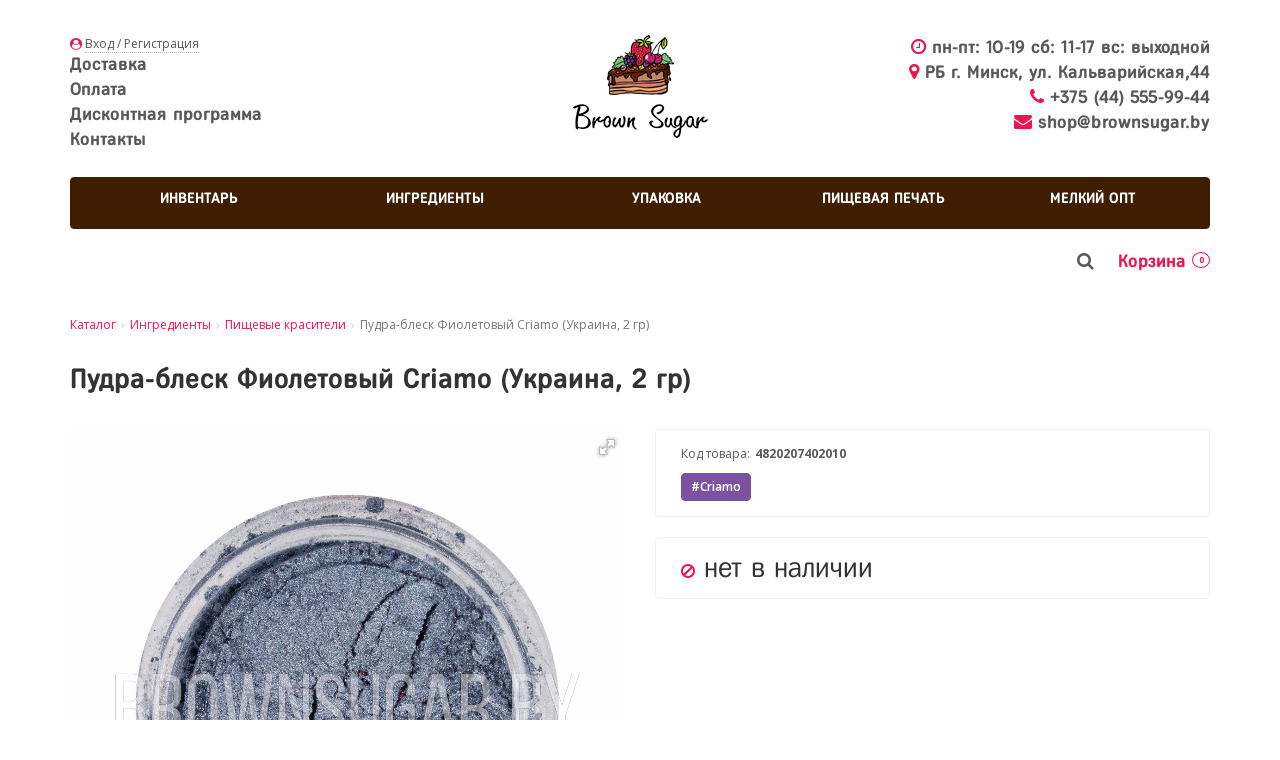

--- FILE ---
content_type: text/html; charset=UTF-8
request_url: https://brownsugar.by/pudra-blesk-fioletovyij-criamo-(ukraina,-2-gr)-kandurin-criamo-fioletovyij-1985/
body_size: 13836
content:
<!DOCTYPE html>
<html lang="ru">
    <head>
            <script type='application/ld+json'> 
{
  "@context": "http://www.schema.org",
  "@type": "product",  
     "name": "Пудра-блеск Фиолетовый Criamo (Украина, 2 гр)",
  "image": "/assets/images/products/1985/img-9595.jpg",
  "description": "Пудра-блеск Фиолетовый Criamo (Украина, 2 гр)",
  "sku": "1985",
  "aggregateRating": {
    "@type": "aggregateRating",
    "ratingValue": "4.7",
    "reviewCount": "43"
  },
  "offers": {
    "@type": "Offer",
    "url": "https://brownsugar.by/pudra-blesk-fioletovyij-criamo-(ukraina,-2-gr)-kandurin-criamo-fioletovyij-1985/",
    "priceCurrency": "BYN",
    "price": "3.5",
    "itemCondition": "https://schema.org/NewCondition",
    "availability": "https://schema.org/InStock"
  }
}
 </script>
            
        <!-- Meta -->
<base href="https://brownsugar.by/" />
<title>Пудра-блеск Фиолетовый Criamo (Украина, 2 гр)</title>
<meta charset="UTF-8">
<meta http-equiv="X-UA-Compatible" content="IE=edge">

<meta name="robots" content="index, follow" />
<meta name="keywords" content="" />
<meta name="description" content=""> 
<link rel="canonical" href="https://brownsugar.by/pudra-blesk-fioletovyij-criamo-(ukraina,-2-gr)-kandurin-criamo-fioletovyij-1985/">

<meta name="facebook-domain-verification" content="pg6wq8429deosrhw8zb8h4xx3lc38s" />

<!--<meta name="author" content="">-->

<!-- Google Tag Manager -->
<script>(function(w,d,s,l,i){
w[l]=w[l]||[];
var f=d.getElementsByTagName(s)[0],
j=d.createElement(s),
dl=l!='dataLayer'?'&l='+l:'';
j.async=true;j.src='https://www.googletagmanager.com/gtm.js?id='+i+dl;f.parentNode.insertBefore(j,f);
})
(window,document,'script','dataLayer','GTM-TQSP9SH');</script>
<!-- End Google Tag Manager -->

<!-- Verification -->
<meta name="yandex-verification" content="73c6a122ec35b9ca" />
<meta name="yandex-verification" content="9a1a07507312fd22" />
<meta name="google-site-verification" content="_imw8CQ-sMRlsQf3DbMUttNIDiRnxEZZp9lWXTGFRGg" />

<!-- Verification -->
<meta name="p:domain_verify" content="6dc74e2645664b86944c2fed621dd998"/>

<!-- Mobile Meta -->
<meta name="viewport" content="width=device-width, initial-scale=1.0">

<!-- Favicon -->
<link rel="apple-touch-icon" sizes="180x180" href="/assets/images/favicon/apple-touch-icon.png">
<link rel="icon" type="image/png" sizes="32x32" href="/assets/images/favicon/favicon-32x32.png">
<link rel="icon" type="image/png" sizes="16x16" href="/assets/images/favicon/favicon-16x16.png">
<link rel="manifest" href="/assets/images/favicon/manifest.json">
<link rel="mask-icon" href="/assets/images/favicon/safari-pinned-tab.svg" color="#ed1651">
<link rel="shortcut icon" href="/assets/images/favicon/favicon.ico">
<meta name="msapplication-config" content="/assets/images/favicon/browserconfig.xml">
<meta name="theme-color" content="#ffffff">

<!-- Open Graph -->
<meta property="og:type" content="website">
<meta property="og:site_name" content="Интернет-магазин для кондитера Brownsugar.by">
<meta property="og:title" content="Пудра-блеск Фиолетовый Criamo (Украина, 2 гр) / Пищевые красители - Интернет-магазин для кондитера brownsugar.by">
<meta property="og:locale" content="ru_RU">
<meta property="og:image" content="/assets/images/og-image.jpg">
<meta property="og:image:width" content="512">
<meta property="og:image:height" content="512">

<!-- Fonts -->
<link href="/assets/fonts/fregat/fregat.css" rel="stylesheet">
<link href="/assets/fonts/fregat-bold/fregat-bold.css" rel="stylesheet">
<link href="/assets/fonts/font-awesome-4.7.0/css/font-awesome.min.css" rel="stylesheet" type="text/css">
<link href="https://fonts.googleapis.com/css?family=Open+Sans:400,600,700&amp;subset=cyrillic" rel="stylesheet">

<!-- Bootstrap - по окончании разработки в minifyx все это -->
<link href="/assets/components/themebootstrap/css/bootstrap.min.css" rel="stylesheet" type="text/css">
<link href="/assets/components/themebootstrap/css/add.css" rel="stylesheet" type="text/css">
<script src="/assets/components/themebootstrap/js/jquery.min.js"></script>

<script>
$(document).on('click', '#ui-id-1 .mse2-ac-wrapper.ui-menu-item', function(){  
		var href_v = $('#ui-id-1 .mse2-ac-wrapper.ui-menu-item .mse2-ac-link.ui-menu-item-wrapper .mse2-ac-item').eq($(this).index()).attr('data');
		window.location.href = 'https://brownsugar.by/'+href_v;
	});
</script>

<script src="/assets/components/themebootstrap/js/bootstrap.min.js"></script>

<!-- Likely -->
<script src="/assets/components/likely/likely.js"></script>
<link href="/assets/components/likely/likely.css" rel="stylesheet" type="text/css">
    
<!-- count-control -->
<script src="/assets/components/count-control.js"></script>

<!-- PopOver-init -->
<script src="/assets/components/popover-init.js"></script>

<!-- Dropdown-init -->
<script src="/assets/components/dropdown-control.js"></script>

<!-- msMiniCartDynamic -->
<script src="/assets/components/msminicartdynamic/js/web/msminicartdynamic.js"></script>

<!-- <script>(function(a,m,o,c,r,m){
		a[m]={ id:"47263",
			hash:"6305a2b8277fc153f74813ac0c81ec9eeed3a9e34f21b508d3b666dc94f06788",
			locale:"ru",
			inline:false,
			setMeta:function(p){ this.params=(this.params||[]).concat([p])}};
		a[o]=a[o]||function(){ (a[o].q=a[o].q||[]).push(arguments)};
		var d=a.document,s=d.createElement('script');
		s.async=true;
		s.id=m+'_script';
		s.src='https://gso.amocrm.ru/js/button.js?1618558998';
		d.head&&d.head.appendChild(s)
	}(window,0,'amoSocialButton',0,0,'amo_social_button'));
</script>

<script src='https://zenconnector.ru/js/connector.js' data-zentoken='YnJvd25zdWdhci5ieS86OTA='></script> -->

<script src="/assets/components/themebootstrap/js/jquery.maskedinput.min.js"></script>
<script type="text/javascript">
    $(function() {
        $("#phone").mask("999 (99) 999 99 99");
    });	
</script>



<!-- Global site tag (gtag.js) - Google Analytics -->
<script async src="https://www.googletagmanager.com/gtag/js?id=UA-209239390-1"></script>
<script>
  window.dataLayer = window.dataLayer || [];
  function gtag(){dataLayer.push(arguments);}
  gtag('js', new Date());

  gtag('config', 'UA-209239390-1');
</script>


<!-- Yandex.Metrika counter -->
<script type="text/javascript" > (function(m,e,t,r,i,k,a){m[i]=m[i]||function(){(m[i].a=m[i].a||[]).push(arguments)}; m[i].l=1*new Date(); for (var j = 0; j < document.scripts.length; j++) {if (document.scripts[j].src === r) { return; }} k=e.createElement(t),a=e.getElementsByTagName(t)[0],k.async=1,k.src=r,a.parentNode.insertBefore(k,a)}) (window, document, "script", "https://mc.yandex.ru/metrika/tag.js", "ym"); ym(43640529, "init", { clickmap:true, trackLinks:true, accurateTrackBounce:true, webvisor:true, ecommerce:"dataLayer" }); </script> <noscript><div><img src="https://mc.yandex.ru/watch/43640529" style="position:absolute; left:-9999px;" alt="" /></div></noscript>
<!-- /Yandex.Metrika counter -->
<script src="https://vk.com/js/api/openapi.js?169" type="text/javascript"></script>

	<script>
		!function (w, d, t) {
		  w.TiktokAnalyticsObject=t;var ttq=w[t]=w[t]||[];ttq.methods=["page","track","identify","instances","debug","on","off","once","ready","alias","group","enableCookie","disableCookie"],ttq.setAndDefer=function(t,e){t[e]=function(){t.push([e].concat(Array.prototype.slice.call(arguments,0)))}};for(var i=0;i<ttq.methods.length;i++)ttq.setAndDefer(ttq,ttq.methods[i]);ttq.instance=function(t){for(var e=ttq._i[t]||[],n=0;n<ttq.methods.length;n++
)ttq.setAndDefer(e,ttq.methods[n]);return e},ttq.load=function(e,n){var i="https://analytics.tiktok.com/i18n/pixel/events.js";ttq._i=ttq._i||{},ttq._i[e]=[],ttq._i[e]._u=i,ttq._t=ttq._t||{},ttq._t[e]=+new Date,ttq._o=ttq._o||{},ttq._o[e]=n||{};n=document.createElement("script");n.type="text/javascript",n.async=!0,n.src=i+"?sdkid="+e+"&lib="+t;e=document.getElementsByTagName("script")[0];e.parentNode.insertBefore(n,e)};
		
		  ttq.load('CGF089BC77UD86LQBQR0');
		  ttq.page();
		}(window, document, 'ttq');
	</script>

        
        <!-- Slick -->
        <script src="/assets/components/slick/slick.min.js"></script>
        <link rel="stylesheet" href="/assets/components/slick/slick.css" type="text/css" media="screen" />
        <link rel="stylesheet" href="/assets/components/slick/slick-theme.css" type="text/css" media="screen" />
        
    <!-- Facebook Pixel Code -->
<script>
  !function(f,b,e,v,n,t,s)
  {if(f.fbq)return;n=f.fbq=function(){n.callMethod?
  n.callMethod.apply(n,arguments):n.queue.push(arguments)};
  if(!f._fbq)f._fbq=n;n.push=n;n.loaded=!0;n.version='2.0';
  n.queue=[];t=b.createElement(e);t.async=!0;
  t.src=v;s=b.getElementsByTagName(e)[0];
  s.parentNode.insertBefore(t,s)}(window, document,'script',
  'https://connect.facebook.net/en_US/fbevents.js');
  fbq('init', '327886984867766');
  fbq('track', 'PageView');
</script>
<noscript><img height="1" width="1" style="display:none"
  src="https://www.facebook.com/tr?id=327886984867766&ev=PageView&noscript=1"
/></noscript>
<!-- End Facebook Pixel Code -->
    <link rel="stylesheet" href="/assets/components/mspnnotify/js/web/pn/pnotify.custom.css" type="text/css" />
<link rel="stylesheet" href="/assets/components/minishop2/css/web/default.css?v=d62e73368c" type="text/css" />
<script type="text/javascript">miniShop2Config = {"cssUrl":"\/assets\/components\/minishop2\/css\/web\/","jsUrl":"\/assets\/components\/minishop2\/js\/web\/","actionUrl":"\/assets\/components\/minishop2\/action.php","ctx":"web","close_all_message":"\u0437\u0430\u043a\u0440\u044b\u0442\u044c \u0432\u0441\u0435","price_format":[2,"."," "],"price_format_no_zeros":true,"weight_format":[3,"."," "],"weight_format_no_zeros":true};</script>
<link rel="stylesheet" href="/assets/components/msearch2/css/web/default.css" type="text/css" />

	<script type="text/javascript">
		if (typeof mse2Config == "undefined") {mse2Config = {"cssUrl":"\/assets\/components\/msearch2\/css\/web\/","jsUrl":"\/assets\/components\/msearch2\/js\/web\/","actionUrl":"\/assets\/components\/msearch2\/action.php"};}
		if (typeof mse2FormConfig == "undefined") {mse2FormConfig = {};}
		mse2FormConfig["26d7df15a989dcfa637124371690f46b2b161f1d"] = {"autocomplete":"results","queryVar":"query","minQuery":3,"pageId":538};
	</script>
</head>
    <body>
        <!-- Google Tag Manager (noscript) -->
<noscript><iframe src="https://www.googletagmanager.com/ns.html?id=GTM-TQSP9SH"
height="0" width="0" style="display:none;visibility:hidden"></iframe></noscript>
<!-- End Google Tag Manager (noscript) -->


        <div class="page-wrapper">
            <!-- desktop navbar -->
<div class="header-wrapper hidden-xs">
	<div class="container">
		<div class="row">
			<div class="col-sm-12 text-center hidden-xs hidden-md hidden-lg header-logo">
				<a href="/">
					<img class="img-responsive" src="/assets/images/logo-mobile.png" alt="BrownSugar.by">
				</a>
			</div>
			<div class="col-sm-6 col-md-4 col-lg-4">
				<div class="header-auth">
					<i class="fa fa-user-circle" aria-hidden="true"></i> <a href="auth/">Вход / Регистрация</a>
				</div>
				<div class="header-menu-wrapper">
					<style>
						.cl
						{
							clear: both;
							margin-bottom: 10px;
						}
					</style>
					<script>
						$(document).ready(function()
							{
								$(".catalog-menu> .dropdown-menu ul:nth-child(4n+4)").after("<div class='cl'></div>");
								$(".dropdown.catalog-menu").remove();
							});
					</script>
					<ul class="header-menu ">
						<li><a href="dostavka/" >Доставка</a></li><br><li><a href="oplata/" >Оплата</a></li><br><li><a href="diskontnaya-programma/" >Дисконтная программа</a></li><br><li><a href="contact/" >Контакты</a></li><br>
					</ul>
				</div>
			</div>
			<div class="col-md-4 col-lg-4 text-center hidden-sm header-logo">
				<a href="/">
					<img class="img-responsive" src="/assets/images/logo.png" alt="BrownSugar.by">
				</a>
			</div>
			<div class="col-sm-6 col-md-4 col-lg-4 text-right">
				<div class="header-contact-wrapper">
					<ul class="header-contact">
						<li>
							<i class="fa fa-clock-o" aria-hidden="true">
							</i> пн-пт: 10-19 сб: 11-17 вс: выходной
						</li>
						<li>
							<i class="fa fa-map-marker" aria-hidden="true">
							</i> РБ&nbsp;г.&nbsp;Минск,&nbsp;ул.&nbsp;Кальварийская,44
						</li>
						<li>
							<i class="fa fa-phone" aria-hidden="true">
							</i>&nbsp;+375&nbsp;(44)&nbsp;555-99-44
						</li>
						<li>
							<i class="fa fa-envelope" aria-hidden="true">
							</i>&nbsp;shop@brownsugar.by
						</li>
					</ul>
				</div>
			</div>
			<div class="col-md-12 col-lg-12 text-center header-logo top_ot">
				<nav class="navbar navbar-inverse">
					<div class="container-fluid">      
						<ul class="nav nav-pills nav-justified">  
							<li class="dropdown catalog-menu">
								<li
								 class="first">
								<a
									href="inventar/" >Инвентарь
								</a>
							</li><li
								 class="active">
								<a
									href="ingredientyi/" >Ингредиенты
								</a>
							</li><li
								>
								<a
									href="upakovka/" >Упаковка
								</a>
							</li><li
								>
								<a
									href="pishhevaya-pechat/" >Пищевая печать
								</a>
							</li><li
								 class="last active">
								<a
									href="catalog/" >Мелкий опт
								</a>
							</li>
							</li>

							<!-- <li>
								<a href="podarochnyie-sertifikatyi/">
									Подарочные сертификаты
								</a>
							</li>	 -->
						</ul>
					</div>
				</nav>
			</div>
			<div class="col-sm-12 col-md-12 col-lg-12 text-right">

				<ul class="header-menu text-right">
					<li class="dropdown header-menu-search">
						<a href="#" class="dropdown-toggle" data-toggle="dropdown">
							<i class="fa fa-search" aria-hidden="true">
							</i>
						</a>
						<div class="dropdown-menu">
							<form data-key="26d7df15a989dcfa637124371690f46b2b161f1d" action="search/" method="get" class="msearch2 form-inline" id="mse2_form">
    <div class="form-group" role="search">
        <div class="input-group">
            <input type="search" class="form-control" name="query" placeholder="Поиск товара" value="" />
            <div class="input-group-btn">
                <button type="submit" class="btn">
                    <i class="fa fa-search" aria-hidden="true"></i>
                </button>
            </div>
        </div>
    </div>
</form>
						</div>
					</li>
					<script>
$(document).ready(function()
	{
		$('#clcor').click(function() { 
				$('.not_empty.cart-menu.dropdown.open').removeClass('open');
			});
	});
</script>
<li id="msMiniCart" class="">
    <div class="empty cart-menu">
        <button class="cart-menu-button popover-cart">
            Корзина            <i class="fa fa-shopping-cart" aria-hidden="true"></i>
        </button>
        <div class="popover-cart-content hide">
            Вы еще ничего не выбрали        </div>
    </div>
    <div class="not_empty cart-menu dropdown">
        <button class="cart-menu-button dropdown-toggle" data-toggle="dropdown">
            Корзина            <span class="products-counter ms2_total_count">0</span>
        </button>
        <div class="dropdown-menu ">
            <ul id="mc-dynamic" class="cart-menu-dynamic">
    
</ul>
            <div class="cart-menu-footer">
                <div class="cart-menu-footer-total">
                    Всего товаров: <strong class="ms2_total_count">0</strong> шт.,
                    на сумму: <strong class="ms2_total_cost">0</strong> BYN                </div>
                <div class="cart-menu-footer-submit pull-right">
                    <a href="cart/">
                        <button type="button" class="btn btn-default">Оформить</button>
                    </a>
                </div>
                <div class="cart-menu-footer-submit pull-right">
                        <button type="button" id="clcor" class="btn btn-default">Продолжить</button>
                </div>
                
            </div>
        </div>
    </div>
</li>
				</ul>
					
			</div>

		</div>
	</div>
</div>
<!-- mobile navbar -->
<div class="navbar navbar-default navbar-static-top visible-xs" role="navigation">
	<div class="header-auth header-auth-mobile">
		<div class="container">
			<i class="fa fa-user-circle" aria-hidden="true"></i> <a href="auth/">Вход / Регистрация</a>
					<div id="msMiniCart" class="">
    <div class="empty">
        <a href="cart/">Корзина&nbsp;<i class="fa fa-shopping-cart" aria-hidden="true"></i></a>
    </div>
    <div class="not_empty">
        <a href="cart/">Корзина&nbsp;(<strong class="ms2_total_cost">0</strong> BYN)</a>
    </div>
</div>
		</div>
	</div>
	<div class="container ">
		<div class="navbar-header">
			<button type="button" class="navbar-toggle" data-toggle="collapse" data-target=".navbar-collapse">
				<span class="sr-only">
					Toggle navigation
				</span>
				<span class="icon-bar">
				</span>
				<span class="icon-bar">
				</span>
				<span class="icon-bar">
				</span>
			</button>
			<a class="navbar-brand" href="/">
				<img height="40px" src="/assets/images/logo-mobile.png" alt="">
			</a>
		</div>
		<div class="navbar-collapse collapse">
			<ul class="nav navbar-nav sm sm-clean" id="main-menu">
				<li class="phone">
					Контактная информация:
					<br>
					<span>
						<a href="tel:+375445559944">
							+375&nbsp;(44)&nbsp;555-99-44
						</a>
					</span>
					<span>
						<a href="mailto:shop@brownsugar.by">
							shop@brownsugar.by
						</a>
					</span>
					<span>
						г. Минск, ул. Кальварийская 44
					</span>
					<br>(пн-пт 10-19, сб 11-17, вс выходной)
				</li>
				<li class="first"><a href="/" >Главная</a></li><li class="active dropdown1">
					<a
						href="catalog/" class="dropdown-toggle1" data-toggle="dropdown1" >Каталог<!--<b class="caret"></b>-->
					</a>
					<ul class="dropdown-menu1">
						<li class="first dropdown1">
					<a
						href="inventar/" class="dropdown-toggle1" data-toggle="dropdown1" >Инвентарь<!--<b class="caret"></b>-->
					</a>
					<ul class="dropdown-menu1">
						<li class="first"><a href="kovriki/" >Коврики</a></li><li><a href="aksessuaryi-dlya-czvetov-i-mastiki/" >Аксессуары для цветов и мастики</a></li><li><a href="atributyi-dlya-prazdnika/" >Атрибуты для праздника</a></li><li><a href="bordyurnaya-lenta,-aczetatnaya-plenka/" >Бордюрная лента, ацетатная пленка</a></li><li><a href="venchiki/" >Венчики</a></li><li><a href="vyirubki/" >Вырубки</a></li><li><a href="lozhki,-lopatki,-kistochki/" >Ложки, лопатки, кисточки, тёрки</a></li><li><a href="meshki-konditerskie/" >Мешки кондитерские</a></li><li><a href="nasadki-konditerskie/" >Насадки кондитерские</a></li><li><a href="formyi-metallicheskie/" >Формы металлические</a></li><li><a href="formyi-silikonovyie/" >Формы силиконовые</a></li><li><a href="formyi-polikarbonatnyie/" >Формы поликарбонатные</a></li><li><a href="pergament/" >Пергамент, фольга</a></li><li><a href="plunzheryi/" >Плунжеры</a></li><li><a href="prishhepki/" >Прищепки</a></li><li><a href="silikonovyie-moldyi/" >Молды</a></li><li><a href="strunyi,-nozhi,-paletyi/" >Струны, ножи, палеты</a></li><li><a href="termometryi/" >Термометры</a></li><li><a href="trafaretyi/" >Трафареты</a></li><li><a href="shpateli-i-sovki/" >Шпатели и совки</a></li><li><a href="podstavki/" >Подставки</a></li><li><a href="formyi-plastikovyie/" >Формы пластиковые</a></li><li class="last"><a href="byitovaya-ximiya/" >Бытовая химия</a></li>
					</ul>
				</li><li class="active dropdown1">
					<a
						href="ingredientyi/" class="dropdown-toggle1" data-toggle="dropdown1" >Ингредиенты<!--<b class="caret"></b>-->
					</a>
					<ul class="dropdown-menu1">
						<li class="first"><a href="aromatizatoryi,-speczii/" >Ароматизаторы, специи</a></li><li><a href="gotovyie-polufabrikatyi/" >Готовые полуфабрикаты</a></li><li><a href="dekor/" >Декор</a></li><li><a href="mastika/" >Мастика</a></li><li><a href="orexi,-pastyi,-muka/" >Орехи, пасты, мука, цукаты</a></li><li class="active"><a href="pishhevyie-krasiteli/" >Пищевые красители</a></li><li><a href="pishhevyie-dobavki/" >Пищевые добавки</a></li><li><a href="syiryi,-slivki/" >Сыры, сливки , молоко , масло</a></li><li><a href="shokolad,-glazuri,-pudra,-kakao/" >Шоколад, глазури, пудра, какао</a></li><li><a href="sublimirovannyie-yagodyi/" >Сублимированные ягоды</a></li><li><a href="ajsing,-saxarnaya-glazur/" >Айсинг, сахарная глазурь</a></li><li class="last"><a href="fruktovyie-i-yagodnyie-pyure/" >Фруктовые и ягодные пюре</a></li>
					</ul>
				</li><li class=" dropdown1">
					<a
						href="upakovka/" class="dropdown-toggle1" data-toggle="dropdown1" >Упаковка<!--<b class="caret"></b>-->
					</a>
					<ul class="dropdown-menu1">
						<li class="first"><a href="bumazhnyie-paketyi/" >Бумажные и п/э пакеты</a></li><li><a href="bumazhnaya-struzhka/" >Бумажная стружка</a></li><li><a href="bumazhnyie-formyi/" >Бумажные формы</a></li><li><a href="korobki-dlya-tortov/" >Коробки для тортов</a></li><li><a href="lentyi/" >Ленты</a></li><li><a href="podlozhki-dlya-tortov/" >Подложки для тортов, муляжи и Ось</a></li><li><a href="prochaya-upakovka/" >Прочая упаковка</a></li><li><a href="stakanchiki-dlya-desertov/" >Стаканчики для десертов</a></li><li><a href="topperyi/" >Топперы</a></li><li><a href="upakovki-dlya-konfet/" >Упаковки для конфет и шоколада</a></li><li><a href="upakovki-dlya-makarons/" >Упаковки для макаронс</a></li><li><a href="upakovki-dlya-maffinov/" >Упаковки для маффинов</a></li><li><a href="upakovki-dlya-pryanikov-i-zefira/" >Упаковки для пряников , эклеров, зефира, куличей, рулетов</a></li><li><a href="podarochnyie-korobki/" >Подарочные наборы и коробки</a></li><li><a href="naklejki,-otkryitki,-birki/" >Наклейки, открытки, бирки</a></li><li class="last"><a href="podarochnyie-sertifikatyi/" >Подарочные сертификаты</a></li>
					</ul>
				</li><li class=" dropdown1">
					<a
						href="pishhevaya-pechat/" class="dropdown-toggle1" data-toggle="dropdown1" >Пищевая печать<!--<b class="caret"></b>-->
					</a>
					<ul class="dropdown-menu1">
						<li class="first"><a href="pishhevaya-bumaga/" >Пищевая бумага</a></li><li><a href="pechat-na-saxarnoj-bumage/" >Печать на сахарной бумаге</a></li><li><a href="pechat-na-plotnoj-vafelnoj-bumage/" >Печать на плотной вафельной бумаге</a></li><li class="last"><a href="pechat-na-tonkoj-vafelnoj-bumage/" >Печать на тонкой вафельной бумаге</a></li>
					</ul>
				</li><li class="last active"><a href="catalog/" >Мелкий опт</a></li>
					</ul>
				</li><li class=" dropdown1">
					<a
						href="servis/" class="dropdown-toggle1" data-toggle="dropdown1" >Сервис<!--<b class="caret"></b>-->
					</a>
					<ul class="dropdown-menu1">
						<li class="first"><a href="dostavka/" >Доставка</a></li><li><a href="oplata/" >Оплата</a></li><li><a href="vozvrat/" >Возврат</a></li><li><a href="o-podarochnom-sertifikate/" >Подарочный сертификат</a></li><li><a href="diskontnaya-programma/" >Дисконтная программа</a></li><li class="last"><a href="contact/" >Контакты</a></li>
					</ul>
				</li><li class="last"><a href="recipes/" >Рецепты</a></li>
				<li style="padding:15px 15px 0 15px;border-top:1px solid rgba(0, 0, 0, 0.05);">
					<form action="search/" method="get" class="msearch2 form-inline" id="mse2_form">
    <div class="form-group" role="search">
        <div class="input-group">
            <input type="search" class="form-control" name="query" placeholder="Поиск товара" value="" />
            <div class="input-group-btn">
                <button type="submit" class="btn">
                    <i class="fa fa-search" aria-hidden="true"></i>
                </button>
            </div>
        </div>
    </div>
</form>
				</li>
				<li>
					
				</li>
			</ul>
		</div>
	</div>
</div>
            <div class="breadcrumb-wrapper">
	<div class="container">
		<ul itemscope itemtype="http://schema.org/BreadcrumbList" class="breadcrumb">
			<li itemprop="itemListElement" itemscope itemtype="http://schema.org/ListItem">
			<a href="catalog/" itemprop="item">
				<span itemprop="name">
					Каталог
				</span>
			</a>
            <meta itemprop="position" content="1">
		</li><li itemprop="itemListElement" itemscope itemtype="http://schema.org/ListItem">
			<a href="ingredientyi/" itemprop="item">
				<span itemprop="name">
					Ингредиенты
				</span>
			</a>
            <meta itemprop="position" content="2">
		</li><li itemprop="itemListElement" itemscope itemtype="http://schema.org/ListItem">
			<a href="pishhevyie-krasiteli/" itemprop="item">
				<span itemprop="name">
					Пищевые красители
				</span>
			</a>
            <meta itemprop="position" content="3">
		</li><li itemprop="itemListElement" itemscope itemtype="http://schema.org/ListItem" class="active">
			<span itemprop="name">
				Пудра-блеск Фиолетовый Criamo (Украина, 2 гр)
			</span>
            <meta itemprop="position" content="4">
		</li>
		</ul>
	</div>
</div>
            <div class="container">
    <h1 class="page-header">Пудра-блеск Фиолетовый Criamo (Украина, 2 гр)<sup>
    <div class="product-page-flags">
                            </div>
</sup></h1>
</div>
            <div class="container">
                <div id="msProduct" class="row">
                    <div class="col-md-6">
                        <div id="msGallery">
            <div class="fotorama"
             data-nav="thumbs"
             data-thumbheight="45"
             data-allowfullscreen="true"
             data-swipe="true"
             data-autoplay="5000">
                            <a href="/assets/images/products/1985/img-9595.jpg" target="_blank">
                    <img src="/assets/images/products/1985/small/img-9595.jpg" alt="" title="">
                </a>
                    </div>
    </div>
                    </div>
                    <div class="col-md-6">
                        <dl class="dl-horizontal">
                                                                                    
                                                            <dt>Код товара:</dt><dd>4820207402010</dd>
                                                         <a href="pishhevyie-krasiteli/?msoption|tags=Criamo"><span class="product-page-tag">#Criamo</span></a>
                        </dl>
                                                        <div class="product-page-no-availability">
                                <i class="fa fa-ban" aria-hidden="true"></i> нет в наличии
                            </div>
                                                <div class="product-page-text-outer">
                            <h2 class="h2desc"></h2>
                            
                        </div>
                        
                        <div class="product-page-comments">
                            
                        </div>
                        
                    </div>
                    <div class="col-sm-12">
    <div class="banner-product">
    <a href="bannerclick/25">
    <div class="banner-item" style="background-color:#507299;">
        <div class="banner-item-caption">
            <h2>А ты подписался на нашу группу вКонтакте?</h2>
            <p>С нас - ежедневный пост, а с тебя - лайки (не собаки)!</p>
        </div>
    </div>
</a>
</div>
</div>
                </div>
            </div>
            
            <div class="items-block-wrapper items-block-wrapper-havetimetobuy">
    <div class="container">
        <div class="items-block">
            <div class="items-block-header">
                <h3 class="header">Успей купить:</h3>
                <a class="link" href="akczionnyie-tovaryi/">Показать все <i class="fa fa-long-arrow-right" aria-hidden="true"></i></a>
            </div>
            <div class="row products-havetimetobuy-slider">
                <div class="col-sm-4 col-md-3">
    <div class="product-item"> 
        <div class="product-item-flags">
                                                    <span class="product-flag product-flag-recommend">Рекомендуем!</span>
                        
        </div>
                    <a href="korobka-chemodan-dlya-torta-s-oknom-belaya-(belarus,-260x260x300-mm)-7027/">
                <img class="img-responsive" alt="Коробка - чемодан для торта с окном Белая (Беларусь, 260х260х300 мм)" src="/assets/images/products/7027/medium/260x260x300-1.jpg" />
            </a>
                <div class="product-item-caption">
            <div class="product-item-link">
                <h3>
                    <a href="korobka-chemodan-dlya-torta-s-oknom-belaya-(belarus,-260x260x300-mm)-7027/">Коробка - чемодан для торта с окном Белая (Беларусь, 260х260х300 мм)</a><small> </small>
                </h3>
            </div>
                            <div class="product-item-price">
                    <i class="fa fa-tag" aria-hidden="true"></i>&nbsp;
                                        2.8 <span class="currency">BYN</span>
                </div>
                    </div>
    </div>
</div>
<div class="col-sm-4 col-md-3">
    <div class="product-item"> 
        <div class="product-item-flags">
                            <span class="product-flag product-flag-new">Новинка!</span>
                                                
        </div>
                    <a href="nabor-otkryitok-birok-zefir-(rb,-30sht.,50x90mm)-7933/">
                <img class="img-responsive" alt="Набор открыток бирок Зефир (РБ, 30шт.,50х90мм)" src="/assets/images/products/7933/medium/zefir-kopiya.jpg" />
            </a>
                <div class="product-item-caption">
            <div class="product-item-link">
                <h3>
                    <a href="nabor-otkryitok-birok-zefir-(rb,-30sht.,50x90mm)-7933/">Набор открыток бирок Зефир (РБ, 30шт.,50х90мм)</a><small> </small>
                </h3>
            </div>
                            <div class="product-item-price">
                    <i class="fa fa-tag" aria-hidden="true"></i>&nbsp;
                                        7.3 <span class="currency">BYN</span>
                </div>
                    </div>
    </div>
</div>
<div class="col-sm-4 col-md-3">
    <div class="product-item"> 
        <div class="product-item-flags">
                                        <span class="product-flag product-flag-hit">Хит!</span>
                                    
        </div>
                    <a href="korobka-dlya-10-maffinov-kraft-(belarus,-420x180x110-mm)-6475/">
                <img class="img-responsive" alt="Коробка для 10 маффинов Крафт (Беларусь, 420х180х110 мм)" src="/assets/images/products/6475/medium/20220715-163617-2.jpg" />
            </a>
                <div class="product-item-caption">
            <div class="product-item-link">
                <h3>
                    <a href="korobka-dlya-10-maffinov-kraft-(belarus,-420x180x110-mm)-6475/">Коробка для 10 маффинов Крафт (Беларусь, 420х180х110 мм)</a><small> </small>
                </h3>
            </div>
                            <div class="product-item-price">
                    <i class="fa fa-tag" aria-hidden="true"></i>&nbsp;
                                        3.15 <span class="currency">BYN</span>
                </div>
                    </div>
    </div>
</div>
<div class="col-sm-4 col-md-3">
    <div class="product-item"> 
        <div class="product-item-flags">
                                        <span class="product-flag product-flag-hit">Хит!</span>
                                        <span class="product-flag product-flag-recommend">Рекомендуем!</span>
                        
        </div>
                    <a href="korobka-shajba-pod-zefir,-pechene,-makaronyi-kruglaya-elochnyie-igrushki-(rossiya,-d-200-h-70-mm)-070434-8069/">
                <img class="img-responsive" alt="Коробка шайба под зефир, печенье, макароны круглая Елочные игрушки (Россия, d 200  h 70 мм) 070434" src="/assets/images/products/8069/medium/novigod.jpg" />
            </a>
                <div class="product-item-caption">
            <div class="product-item-link">
                <h3>
                    <a href="korobka-shajba-pod-zefir,-pechene,-makaronyi-kruglaya-elochnyie-igrushki-(rossiya,-d-200-h-70-mm)-070434-8069/">Коробка шайба под зефир, печенье, макароны круглая Елочные игрушки (Россия, d 200  h 70 мм) 070434</a><small> </small>
                </h3>
            </div>
                            <div class="product-item-price">
                    <i class="fa fa-tag" aria-hidden="true"></i>&nbsp;
                                        5.2 <span class="currency">BYN</span>
                </div>
                    </div>
    </div>
</div>

            </div>
        </div>
    </div>
</div>

<script type="text/javascript">
    $('.products-havetimetobuy-slider').slick({
        autoplay: true,
        dots: false,
        infinite: true,
        speed: 1000,
        autoplaySpeed: 5000,
        pauseOnHover: true,
        slidesToShow: 4,
        swipe: true,
        swipeToSlide: true,
        nextArrow: '<button type="button" data-role="none" class="slick-next visible-lg-block">Next</button>',
        prevArrow: '<button type="button" data-role="none" class="slick-prev visible-lg-block">Previous</button>',
        responsive: [
                        {
                          breakpoint: 480,
                          settings: {
                            slidesToShow: 1,
                          }
                        },
                        {
                          breakpoint: 767,
                          settings: {
                            slidesToShow: 2,
                          }
                        },
                        {
                          breakpoint: 992,
                          settings: {
                            slidesToShow: 3,
                          }
                        }
                    ]
    });
</script>
            
            <div class="container">
    <footer class="footer">
        <div class="row">
            <div class="col-sm-6 footer-info">
                <p><a href="dogovor-publichnoj-ofertyi/">Договор публичной оферты</a></p>
                <p><a href="politika-konfidenczialnosti1/">Политика конфиденциальности</a></p>
                <p><a href="vozvrat/">Политика возврата</a></p>
                <p><a href="dostavka/">Доставка</a></p>
                <p>Индивидуальный предприниматель Урванцова Елена Анатольевна</p>
                <p>Республика Беларусь,220073, г. Минск, ул. Кальварийская,44</p>
                <p>В торговом реестре №434357 с 03.12.2018, УНП 193161117</p>
                <p>Регистрация №193161117 от 02.11.2018, Мингорисполком</p>
                <p>&copy;&nbsp;2017-2018 Интернет-магазин для кондитера brownsugar.by</p>
                <br>

            </div>
            <div class="col-sm-6 text-right">
			
			<div class="row">
  <div class="col-md-4">
  
<!-- VK Widget -->
<div id="vk_groups"></div>
<script type="text/javascript">
VK.Widgets.Group("vk_groups", {mode: "0", width: "200", height: "200"}, 208743173);
</script>

</div>
  <div class="col-md-4">
                  <div class="likely likely-smal">
                    <div class="twitter">Твитнуть</div>
                    <div class="facebook">Поделиться</div>
                    <div class="vkontakte">Поделиться</div>
                    <a class="telegram" href="https://t.me/Brownsugarby">Отправить</a>
                </div>
  </div>
  <div class="col-md-4">
                  <div class="footer-social-wrapper">
                    <ul class="social-links-list">
    <li>
        <a class="facebook" href="https://www.facebook.com/brownsugar.by" target="_blank">
            <i class="fa fa-facebook" aria-hidden="true"></i>
        </a>
    </li>
    <li>
        <a class="youtube" href="https://www.youtube.com/channel/UCFxO0agp7nMS2puTb_Ij0BA" target="_blank">
            <i class="fa fa-youtube" aria-hidden="true"></i>
        </a>
    </li>
    <li>
        <a  class="vk" href="https://vk.com/brownsugarby" target="_blank">
            <i class="fa fa-vk" aria-hidden="true"></i>
        </a>
    </li>
    <li>
        <a class="instagram" href="https://www.instagram.com/brownsugar.by/" target="_blank">
            <i class="fa fa-instagram" aria-hidden="true"></i>
        </a>
    </li>
</ul>
                </div>
  </div>
</div>
                <!-- <p style="font-size:10px;color:#aaa;line-height:20px;">total time: 0.6467 s | query time: 0.2974 s | queries: 164</p> -->
            </div>
            <div class="col-sm-12">
                <div class="footer-payments">
                    <img src="/assets/images/payment_visa32.png" alt="Visa">
                    <img src="/assets/images/payment_byvisa32.png" alt="Verified by Visa">
                    <img src="/assets/images/payment_mastercard32.png" alt="MasterCard">
                    <img src="/assets/images/payment_bymastercard32.png" alt="MasterCard SecureCode">
                    <img src="/assets/images/payment_belcard32.png" alt="Belcard">
                    <img src="/assets/images/payment_belcard_pass32.png" alt="Belcard Pass">
                    <!--<img src="/assets/images/payment_amex32.png" alt="American Express">-->
                    <img src="/assets/images/payment_erip32.png" alt="ЕРИП">
                    <img src="/assets/images/payment_assist32.png" alt="Assist">
                    <img src="/assets/images/Alfa-Bank_logo_red_horiz_rus_RGB_32.png" alt="Alfa">
                    <img src="/assets/images/Apple_Pay_Mark_RGB_041619_32.png" alt="ApplePay">
                    <img src="/assets/images/SamsungPay_RGB_BLK_Vertical_32.png" alt="SamsungPay">
                </div>
            </div>
        </div>
    </footer>
 </div>

 <link href='/new/sm-core-css.css' rel='stylesheet' type='text/css' />
   <link href='/new/sm-clean.css' rel='stylesheet' type='text/css' />

<script src="/new/jquery.smartmenus.min.js" type="text/javascript"></script>

<script>
 $(function() {
  $('#main-menu').smartmenus({
     hideOnClick: false
     
 });
  console.log('1');
  
});
</script>

        </div>
        

   

<div id="onaddtocart" class="dialog dialog_type_added-to-basket" style="z-index:999999 !important;">
	<div class="dialog__table">
		<div class="dialog__cell" style="padding:18px;">
			<div class="dialog__content" style="padding: 30px 0 0 0;">
				<div style="padding: 0 30px 30px 30px;">
					<div class="dialog__close">
					</div><!---->
					<div class="status-ok-c77274480d5">
						<div class="status-ok-c77274480d5__name">
							<strong>
								Товар Пудра-блеск Фиолетовый Criamo (Украина, 2 гр) добавлен в корзину
							</strong>
						</div>
						<div class="status-ok-c77274480d5__image">
						<div id="msGallery">
            <div class="fotorama"
             data-nav="thumbs"
             data-thumbheight="45"
             data-allowfullscreen="true"
             data-width="300"
             data-height="300"
             data-swipe="true"
             data-autoplay="5000">
                            <a href="/assets/images/products/1985/img-9595.jpg" target="_blank">
                    <img src="/assets/images/products/1985/small/img-9595.jpg" alt="" title="">
                </a>
                    </div>
    </div>
						</div>
						<div class="status-ok-c77274480d5__actions" style="margin-top:40px;">
							<a class="button continue btn btn-default" href="#" style="white-space:nowrap;">
								<strong>
									Продолжить покупки
								</strong>
							</a>
							<a href="/cart/" class="button btn btn-primary" style="white-space:nowrap;">
								<strong>
									Перейти в корзину
								</strong>
							</a>
						</div>
					</div><!---->
				</div>

				<div class="row" style="background:#fafafa;margin:0;border-radius:5px;padding:18px;">

				</div>

			</div>
		</div>
	</div>
</div>

    <script src="/assets/components/mspnnotify/js/web/pn/pnotify.custom.js"></script>
<script src="/assets/components/mspnnotify/js/web/pn/default.js"></script>
<script src="/assets/components/minishop2/js/web/default.js?v=d62e73368c"></script>

<script type='text/javascript'>
          $(document).ready(function()
                {
                    var productData =
                    {
                        'id' : '1985',
                        'price' : '3.5',
                        'name' : 'Пудра-блеск Фиолетовый Criamo (Украина, 2 гр)'
                    }
                         console.log(JSON.stringify(productData));
                    // product view
                    dataLayer.push(
                        {
                            'ecommerce':
                            {
                                'currencyCode': 'BYN',
                                'detail':
                                {
                                    'products': [
                                        {
                                            'id' : productData.id,
                                            'name' : productData.name,
                                            'price': productData.price.replace(/\s+/g, '')
                                        }
                                    ]
                                }
                            }
                        })
                        });
</script>
<script type='text/javascript'>

$(document).ready(function()
    {

 		miniShop2.Callbacks.add('Cart.add.before', 'restrict_cart', function () {
  
fbq('track', 'AddToCart');  

                    var productData =
                    {
                        'id' : '1985',
                        'price' : '3.5',
                        'name' : 'Пудра-блеск Фиолетовый Criamo (Украина, 2 гр)'
                    }
                         console.log(JSON.stringify(productData));
                    // product view
                    dataLayer.push(
                        {
                            'ecommerce':
                            {
                                'currencyCode': 'BYN',
                                'add':
                                {
                                    'products': [
                                        {
                                            'id' : productData.id,
                                            'name' : productData.name,
                                            'price': productData.price.replace(/\s+/g, '')
                                        }
                                    ]
                                }
                            }
                        })

}); 

    });
</script>

<script>
	$('.addtocart-button, .addtocart-button-mobile, .addtocart-button-card').click(function(item)
		{
			document.getElementById('productName').value = $(this).attr('data-productName'); console.log($(this).attr('data-productName'));
			document.getElementById('productImage').src = $(this).attr('data-productImage'); console.log($(this).attr('data-productImage'));
			document.getElementById('productGift').value = $(this).attr('data-productGift'); console.log($(this).attr('data-productGift'));
		});
	$(document).ready(function()
		{
			miniShop2.Callbacks.add('Cart.add.before', 'restrict_cart', function ()
				{
					$( '#onaddtocart' ).show();
					$('.dialog__close, .continue').click(function()
						{
							$('#onaddtocart').hide();
							return false;
						});
					$(document).click(function(event)
						{
							if ($(event.target).closest('.dialog__content').length) return;
							$('#onaddtocart').hide();
							event.stopPropagation();
						});
				});
		});
</script>

<script src="/assets/components/msearch2/js/web/default.js"></script>

	<script type="text/javascript">
		if ($("form.msearch2").length) {
			mSearch2.Form.initialize("form.msearch2");
		}
	</script>
</body>
</html>

--- FILE ---
content_type: text/css
request_url: https://brownsugar.by/assets/fonts/fregat/fregat.css
body_size: 204
content:

@font-face {
  font-family: 'Fregat';
  src: url('fregat.eot?#iefix') format('embedded-opentype'),  url('fregat.otf')  format('opentype'),
	     url('fregat.woff') format('woff'), url('fregat.ttf')  format('truetype'), url('fregat.svg#Fregat') format('svg');
  font-weight: normal;
  font-style: normal;
  font-display: auto;
}


--- FILE ---
content_type: text/css
request_url: https://brownsugar.by/assets/fonts/fregat-bold/fregat-bold.css
body_size: 232
content:

@font-face {
  font-family: 'Fregat';
  src: url('fregat-bold.eot?#iefix') format('embedded-opentype'),  url('fregat-bold.otf')  format('opentype'),
	     url('fregat-bold.woff') format('woff'), url('fregat-bold.ttf')  format('truetype'), url('fregat-bold.svg#Fregat-Bold') format('svg');
  font-weight: bold;
  font-style: normal;
  font-display: auto;
}


--- FILE ---
content_type: text/css
request_url: https://brownsugar.by/assets/components/themebootstrap/css/add.css
body_size: 13209
content:
html {
    min-height:100%;
}
body {
    font-family: 'Open Sans', sans-serif;
    color: #595959;
}
.page-wrapper{
    /*background:  url(/assets/images/bg-form.png) no-repeat 0% 50%
                ,url(/assets/images/bg-spoon.png) no-repeat 100% 100%
                ,url(/assets/images/bg-sieve.png) no-repeat 100% 0; */
}
a {
    color: #ed1651;
    -webkit-transition: all 0.2s ease-in-out;
    -o-transition: all 0.2s ease-in-out;
    transition: all 0.2s ease-in-out;
    text-decoration:none;
    border-bottom: 1px solid #bbb;
    border-color: rgba(64, 64, 64, 0.50);
}
a:hover, a:focus {
    color: #be2270;
    text-decoration:none;
    border-bottom: 1px solid #bbb;
}
a:visited {
    color: #ed1651;
    text-decoration:none;
    border-bottom: 1px solid #bbb;
}
h1, h2, h3, h4, h5, h6,.h1, .h2, .h3, .h4, .h5, .h6{
    font-weight: bold;
    font-family: "Fregat",sans-serif;
    color:#333;
}
h3, .h3{
    font-size:18px;
}
#content{
    margin-top: 35px;
}
#catalog{
    margin-top: 35px;
}
#cart{
    margin-top: 35px;
}
.popover{
    border-radius: 4px;
    border: 1px solid rgba(0, 0, 0, 0.1);
    background-color: #f9f9f9;
    box-shadow: none;
    -webkit-box-shadow: none;
}
.popover.top>.arrow{
    border-top-color: rgba(0, 0, 0, 0.15);
}
.popover.top>.arrow:after {
    border-top-color: #f9f9f9;
}
.popover.bottom>.arrow{
    border-bottom-color: rgba(0, 0, 0, 0.15);
}
.popover.bottom>.arrow:after {
    border-bottom-color: #f9f9f9;
}
/* --- blocks interval tuning --- */
.row-interval-tuning{
    margin-right: -5px;
    margin-left: -5px;
}
.col-interval-tuning {
    padding-right: 5px;
    padding-left: 5px;
}
/* --- modal --- */
.modal-content{
    text-align: left;
    border-radius: 4px;
}
.modal-header .close {
    margin-top: 2px;
}
/* --- header desktop menu --- */
.header-wrapper{
    padding:35px 0 20px;
}
.header-auth{
    font-size:12px;
}
.header-auth-mobile {
    line-height: 35px;
    border-bottom: 1px solid rgba(0, 0, 0, 0.1);
}
.header-auth i{
    color:#ed1651;
}
.header-auth a{
    color: #595959;
    border-bottom: 1px dotted #bbb;
}
.header-auth a:hover, .header-auth a:focus{
    border-color:#ed1651;
}
.header-auth a:focus{
    outline:none;
}
.header-menu-wrapper{
    display: table;
    height: 84px;
}
.header-menu{
    list-style: none;
    padding: 0;
    vertical-align: middle;
    display: table-cell;
}
.header-menu>li{
    display: inline-block;
    /*margin-right:20px;*/
}
.header-menu>li>a{
    font-family: "Fregat",sans-serif;
    font-size: 18px;
    font-weight: 700;
    color: #595959;
    border: 0;
}
.header-menu a{
    color:#595959;
}
.header-menu a:hover, .header-menu a:focus, .header-menu li.here a, .header-menu h3.here a{
    color:#ed1651;
}
.header-menu li>a{
    background-color:transparent;
    text-shadow: 0 0 1px #fff;
}
.header-menu .dropdown-menu {
    margin-top: 20px;
    box-shadow: none;
    -webkit-box-shadow: none;
    border: 1px solid rgba(0, 0, 0, 0.1);
    background:#f9f9f9;
}
.header-menu .dropdown-menu li>a:hover, .header-menu .dropdown-menu li>a:focus, .header-menu .dropdown-menu>.active>a, .header-menu .dropdown-menu>.active>a:hover, .header-menu .dropdown-menu>.active>a:focus{
    background:transparent;
    color:#ed1651;
}
.header-logo a{
    border: 0;
}
.header-logo img{
    margin:0 auto;
}
.header-menu-minor-left{
    height: 144px;
}
.header-menu-minor-right{
    height: 125px;
}
.header-menu-minor-wrapper{
    display: table;
    width: 100%;
}
.header-menu-minor{
    list-style: none;
    padding: 0;
    vertical-align: bottom;
    display: table-cell;
}
.header-menu-minor li {
    font-size: 14px;
    font-weight: bold;
    color: red !important;
}
.header-menu-minor a{
    /*color: #595959;*/
    border-bottom:1px dotted #bbb;
}
.header-menu-minor a:hover, .header-menu-minor a:focus{
    border-color:#ed1651;
}
.header-menu-minor a:focus{
    outline:none;
}
.header-menu-minor i{
    color: #ed1651;
}
.header-contact-wrapper{
    display: table;
    height: 84px;
    width: 100%;
}
.header-contact{
    list-style: none;
    padding: 0;
    vertical-align: middle;
    display: table-cell;
}
.header-contact li{
    font-family: "Fregat",sans-serif;
    font-size: 18px;
    font-weight: 700;
    color: #595959;
}
.header-contact a{
    color: #595959;
    border-bottom:1px dotted #bbb;
}
.header-contact a:hover, .header-contact a:focus{
    border-color:#ed1651;
}
.header-contact a:focus{
    outline:none;
}
.header-contact i{
    color: #ed1651;
}
/* --- social links--- */
.footer-social-wrapper {
  /*margin-top: 16px;*/
  margin-bottom: 10px;
  width: 90px;
  /*height: 150px;*/
  float: left;
  margin-left: 55px;
}
.social-links-list{
    list-style: none;
    padding:0;
    margin-bottom: 0;
}
.social-links-list li{
    display:inline-block;
    margin-left: 5px;
}
.social-links-list a{
    border: 1px solid rgba(0, 0, 0, 0.05);
    color: #222;
    width: 36px;
    height: 36px;
    line-height: 40px;
    font-size: 12px;
    display: block;
    text-align: center;
    border-radius: 100%;
    background-color: rgba(255, 255, 255, 0.9);
}
.social-links-list .facebook:hover{
    background-color: #3b5998;
    border-color: #3b5998;
    color:#fff;
}
.social-links-list .youtube:hover{
    background-color:#ff0000;
    border-color: #ff0000;
    color:#fff;
}
.social-links-list .vk:hover{
    background-color:#507299;
    border-color: #507299;;
    color:#fff;
}
.social-links-list .instagram:hover{
    background: #833ab4;
    border-color: #833ab4;
    color:#fff;
}
.social-links-list i{
    font-size:20px;
}
/* --- slider --- */
.slider-main{
    margin-top: 15px;
}
.slider-main-wrapper {
    border-radius:4px;
}
.slider-main-item {
    outline: 0;
}
.slider-main-item img {
    border-radius: 4px;
}
.slider-main-caption{
    position: absolute;
    top: 50%;
    transform: translateY(-50%);
    width: 100%;
    text-align: center;
}
.slider-main-caption-left{
    width: 60%;
    left: 50px;
}
.slider-main-caption-right{
    width: 60%;
    right: 50px;
}
.slider-main-caption h2 {
    font-size: 3em;
    margin-top: 0;
    margin-bottom: 5px;
}
.slider-main-caption p {
    margin-bottom: 12px;
}
.slider-main-caption a {
    color:#595959;
    border:0;
}
.slider-main-caption a:hover, .slider-main-caption a:focus{
    color:#111;
    outline:0;
}
.slider-main-caption a:after {
    font: normal normal normal 28px/1 FontAwesome;
    content: "\f178";
    position: relative;
    top: -1px;
    left: 14px;
    color: #aaa;
}
.slider-main-caption a:hover:after {
    color: #00c5cc;
}
.slider-main-caption-white h2, .slider-main-caption-white a, .slider-main-caption-white p{
    color: #fff;
    text-shadow: 0 0 2px #000;
}
.slider-main-caption-white a:hover, .slider-main-caption-white a:focus{
    color:#ddd;
    outline:0;
}
/* --- breadcrumbs --- */
.breadcrumb-wrapper{
    /* border-top: 1px solid rgba(0, 0, 0, 0.05); */
    padding: 10px 0;
}
.breadcrumb{
    margin:0;
    display: inline-block;
    background-color: transparent;
    font-size: 12px;
    padding: 0;
}
.breadcrumb a{
    border:0;
}
.breadcrumb>li+li:before{
    content: "\f105";
    font-family: 'FontAwesome';
    color: #CCC;
    font-size: 10px;
}
/* --- page header --- */
.page-header {
    padding: 0;
    margin: 20px 0 0;
    border:0;
}
.page-header-caption{
    font-size:12px;
}
/* --- contact --- */
.contact-page-info-wrapper{
    border: 1px solid rgba(0, 0, 0, 0.05);
    background-color: rgba(255, 255, 255, 0.9);
    border-radius: 4px;
    padding: 25px 25px 10px;
}
/* --- main-page --- */
.main-page-text {
    margin-top: 50px;
    font-size: 12px;
}
/* --- comment-tiles --- */
.comment-tile-link{
    line-height:16px;
    font-size:12px;
}
.comment-tile-link a{
    font-size:16px;
    font-family: "Fregat",sans-serif;
    border:0;
}
.comment-tile-text-wrapper{
    position: relative;
    background: #f5f5f5;
    padding: 15px;
    margin-top:15px;
    border-radius: 4px;
    font-size:12px;
}
.comment-tile-text-wrapper:after{
    display: block;
    width: 0;
    position: absolute;
    top: -10px;
    left: 25px;
    border-style: solid;
    border-width: 0 10px 10px;
    border-color: #f5f5f5 transparent;
    content: "";
}
.comment-tile-info{
    color: #888;
}
.comment-tile-info-date{
    float:right;
}
.comment-tile-text{
    margin-top: 5px;
    font-weight:600;
}
/* --- catalog-sort --- */
.sort-outer{
    padding: 10px 15px;
    border: 1px solid rgba(0, 0, 0, 0.05);
    border-radius: 4px;
    background-color: rgba(255, 255, 255, 0.9);
    font-size: 12px;
    text-align:right;
}
.sort-outer .product-counter, .sort-outer .product-sort{
    display: inline-block;
    margin-left: 10px;
}
.sort-outer .product-counter span, .sort-outer .product-sort a{
    font-family: "Fregat",sans-serif;
    font-weight: 400;
    font-size: 16px;
}
.sort-outer .product-counter span{
    color:#ed1651;
}
.sort-outer .product-sort a{
    margin-right:5px;
    border:0;
}
/* --- filters --- */
.filters-wrapper button{
    background-color: #00c5cc;
    text-shadow: 0 0 1px #888;
    border: 0;
    color: #fff;
    padding: 5px 9px;
    border-radius: 4px;
    margin-bottom: 10px;
    width: 100%;
}
.filters-wrapper button:hover, .filters-wrapper button:focus{
    background-color: #00adb3;
    outline: 0;
}
.filters-wrapper button:active {
    background-color:#00a3a8;
    box-shadow: inset 0 3px 5px rgba(0,0,0,.125);
}
/* --- custom filter control --- */
#mse2_filters .filter-outer {
    margin-bottom:5px;
}
#mse2_filters .filter-outer h4{
    margin-top:0;
}
#mse2_filters .filter-outer-parent h4{
    color:#ed1651;
}
#mse2_filters .filter-outer-vendor h4{
    color:#be2270;
}
#mse2_filters .filter-outer-tag h4{
    color:#7c51a1;
}
#mse2_filters label>span {
    font-weight: 600;
    display: inline-block;
    cursor: pointer;
    font-size: 12px;
    padding: 4px 9px 5px;
    border-radius: 4px;
    margin-right: 5px;
    background-color: #fafafa;
    box-shadow: inset 0 0 10px 0 rgba(0, 0, 0, 0.03);
}
#mse2_filters input[type="checkbox"] {
    display:none;
}
#mse2_filters input[type="checkbox"]:checked + span.parent {
    background-color: #ed1651;
    border-color: #ed1651;
    color: #FFF;
    text-shadow: 0 0 1px #888;
}
#mse2_filters input[type="checkbox"]:checked + span.vendor {
    background-color: #be2270;
    border-color: #be2270;
    color: #FFF;
    text-shadow: 0 0 1px #888;
}
#mse2_filters input[type="checkbox"]:checked + span.tag {
    background-color: #7c51a1;
    border-color: #7c51a1;
    color: #FFF;
    text-shadow: 0 0 1px #888;
}
#mse2_filters input[type="checkbox"]:checked + span.recipe {
    background-color: #602107;
    border-color: #602107;
    color: #FFF;
    text-shadow: 0 0 1px #888;
}
/* --- recipes --- */
.recipe-item img{
    border-radius: 4px;
    margin: 0 auto;
}
.recipe-item a{
    border:0;
}
.recipe-item a:focus{
    outline:none;
}
.recipe-item-caption{
    text-align: center;
    padding: 15px 20px 16px;
    background: rgba(255, 255, 255, 0.75);
    border-top: 0;
    color:#111;
    font-size:12px;
    line-height: 14px;
    position: absolute;
    top: 50%;
    transform: translateY(-50%);
    right: 15px;
    left: 15px;
    transition:.25s;
}
.recipe-item:hover .recipe-item-caption{
    background: rgba(255, 255, 255, 0.85);
}
.recipe-item-header h3{
    line-height: 24px;
    margin-top:0;
    margin-bottom:0;
    color: #111;
    font-size: 18px;
}
.recipe-page-text img{
    display: block;
    max-width: 100%;
    height: auto;
    border-radius:4px;
    margin-bottom:10px
}
.recipe-page-consist{
    border:1px solid rgba(0, 0, 0, 0.05);
    background-color: rgba(255, 255, 255, 0.9);
    border-radius:4px;
    padding:15px 25px;
    margin-bottom: 20px;
}
.recipe-page-consist ul{
    padding-left: 25px;
}
.recipe-page-consist.affix {
    top: 10px;
    width:360px;
}
/* --- category --- */
.category-text{
    margin-top:50px;
}
.category-text h2{
    margin-top: 20px;
    color:#333;
    font-size:20px;
}
.category-text p{
    color:#666;
    font-size:14px;
    margin:0 0 5px;
}
/* --- product-item --- */
.products-wrapper{
    margin-top:35px;
}
.product-item{
    border-radius:4px;
    padding-bottom:35px;
    background: rgba(255, 255, 255, 0.9);
}
.product-item a{
    border:0;
}
.product-item a:focus{
    outline:none;
}
.product-item .product-item-caption{
    text-align:center;
}
.product-item .product-item-link{
    height: 105px;
    padding: 0 10px;
    display: table;
    width: 100%;
}
.product-item .product-item-link h3{
    font-weight:400;
    line-height: 16px;
    margin: 0;
    display: table-cell;
    vertical-align: middle;
}
.product-item .product-item-link a{
    color:#595959;
}
.product-item:hover .product-item-link a{
    color:#ed1651;
}
.product-item img{
    border-radius:4px;
    margin: 0 auto;
}
.product-item-price, .product-item-no-price{
    font-size: 18px;
    font-family: "Fregat",sans-serif;
    font-weight: 700;
}
.product-item-price i, .product-item-no-price i{
    font-size: 14px;
    color:#ed1651;
}
.product-item-price .old_price {
    color:#999;
    text-decoration:line-through;
}
.product-item-price .currency {
    font-size:70%;
}
.product-item-to-cart{
    visibility: hidden;
    position: absolute;
    border: 1px solid rgba(0, 0, 0, 0.1);
    background: #f9f9f9;
    padding: 10px;
    border-radius: 4px;
    z-index: 100;
    left: 50%;
    transform: translateX(-50%);
    margin-top: 10px;
    width: max-content;
}
.product-item:hover .product-item-to-cart, .product-item:focus .product-item-to-cart{
    visibility:visible;
}
.product-item-to-cart button{
    background-color: #ed1651;
    color: #fff;
    line-height: 18px;
    margin-top:5px;
    width:100%;
}
.product-item-to-cart>.arrow, .product-item-to-cart>.arrow:after{
    position: absolute;
    display: block;
    width: 0;
    height: 0;
    border-color: transparent;
    border-style: solid;
}
.product-item-to-cart>.arrow {
    top: -22px;
    margin: 0 auto;
    border-top-width: 0;
    border-bottom-color: #ddd;
    border-width: 11px;
    left: 50%;
    transform: translateX(-50%);
}
.product-item-to-cart>.arrow:after{
    content: "";
    border-width: 10px;
    top: 1px;
    margin-left: -10px;
    border-top-width: 0;
    border-bottom-color: #f9f9f9;
}
.product-item-to-cart button:hover, .product-item-to-cart button:focus{
    background-color: #d51045;
    outline: 0;
    color:#fff;
}
.product-item-to-cart button:active {
    background-color: #c20f3f;
    box-shadow: inset 0 3px 5px rgba(0,0,0,.125);
}
/* --- food-print-item --- */
.food-print-item img{
    border-radius:4px;
    margin: 0 auto;
}
.food-print-item h2{
    margin:0;
}
.food-print-item a{
    border:0;
}
.food-print-item a:focus{
    outline:none;
}
.food-print-item-header{
    top: 15px;
    position: absolute;
    left: 35px;
}
.food-print-item-price{
    background-color: #ed1651;
    color: #fff;
    border-radius: 4px;
    padding: 2px 5px 3px;
    margin-top: 5px;
    display: inline-block;
}
/* --- product-flags --- */
.product-item-flags{
    position:absolute;
    top:0;
    left:15px;
}
.product-page-flags{
    display:inline-block;
}
.product-flag{
    font-family: 'Open Sans', sans-serif;
    font-size: 10px;
    text-transform: uppercase;
    padding: 2px 5px 3px;
    border-radius: 4px;
    color: #fff;
    text-shadow: 0 0 1px #888;
}
.product-flag-new{
    background-color:#16b1ed;
}
.product-flag-hit{
    background-color:#ff0000;
}
.product-flag-recommend{
    background-color:#a3cb39;
}
/* --- search results with prices --- */
.search-product-item{
    border: 1px solid rgba(0, 0, 0, 0.05);
    border-radius:4px;
    padding:20px;
    margin-bottom:10px;
    background-color: #fff;
}
.search-product-item img{
    border-radius:4px;
    margin: -10px auto;
}
.search-product-item a{
    margin-bottom:10px;
}
/* --- pagination --- */
.pagination {
    margin: 0;
    font-size: 12px;
}
.pagination>li>a, .pagination>li>span{
    border:0;
    border-radius:4px;
    margin-right:3px;
    color:#777;
}
.pagination>.active>a, .pagination>.active>a:focus, .pagination>.active>a:hover, .pagination>.active>span, .pagination>.active>span:focus, .pagination>.active>span:hover, .pagination>li>a:focus, .pagination>li>a:hover, .pagination>li>span:focus, .pagination>li>span:hover  {
    z-index: 3;
    color: #fff;
    background-color: #ed1651;
    text-shadow: 0 0 1px #888;
}
.pagination>.disabled>span, .pagination>.disabled>span:focus, .pagination>.disabled>span:hover{
    text-shadow: none;
}
/* --- product page --- */
#msProduct{
    margin-top:35px;
}
#msGallery{
    text-align:center;
}
#msGallery img{
    border-radius:4px;
}
#msProduct .dl-horizontal{
    border: 1px solid rgba(0, 0, 0, 0.05);
    background-color: rgba(255, 255, 255, 0.9);
    border-radius: 4px;
    padding: 10px 25px;
    margin-bottom: 0;
    font-size: 12px;
}
#msProduct .dl-horizontal dt{
    font-weight: 400;
    line-height: 28px;
    margin-right: 5px;
    width:auto;
}
#msProduct .dl-horizontal dd{
    margin-left: 0;
    font-weight: 700;
    line-height: 28px;
}
#msProduct .dl-horizontal a{
    border:0;
}
.product-page-tag{
    font-weight: 600;
    display: inline-block;
    font-size: 12px;
    padding: 4px 9px 5px;
    border-radius: 4px;
    margin: 5px 5px 5px 0;
    background-color: #7c51a1;
    border: 1px solid #7c51a1;
    color: #FFF;
    text-shadow: 0 0 1px #888;
}
.product-page-price-outer{
    margin-top: 20px;
    border: 1px solid rgba(0, 0, 0, 0.05);
    padding: 10px 25px;
    border-radius: 4px;
    background-color: rgba(255, 255, 255, 0.9);
}
.product-page-price-outer .price{
    font-family: "Fregat", sans-serif;
    font-size:28px;
    color: #333;
}
.product-page-price-outer .price i{
    font-size:16px;
    color:#ed1651;
}
.product-page-cart-control{
    float:right;
    margin-top: 4px;
}
.product-page-price-outer button{
    background-color: #ed1651;
    color: #fff;
    border: 0;
    border-radius: 4px;
    line-height: 32px;
    padding: 0 20px;
}
.product-page-price-outer button:hover, .product-page-price-outer button:focus{
    background-color: #d51045;
    outline: 0;
}
.product-page-price-outer button:active {
    background-color: #c20f3f;
    box-shadow: inset 0 3px 5px rgba(0,0,0,.125);
}
.product-page-no-availability{
    font-family: "Fregat", sans-serif;
    font-size: 28px;
    color: #333;
    margin-top: 20px;
    border: 1px solid rgba(0, 0, 0, 0.05);
    padding: 10px 25px;
    border-radius: 4px;
}
.product-page-no-availability i{
    font-size:16px;
    color:#ed1651;
}
.product-page-text-outer{
    margin-top: 20px;
}
/* --- items block --- */
.items-block-wrapper{
    margin-top:20px;
}
.items-block{
    border-radius: 4px;
    background-color: #fff;
}
.items-block-wrapper-havetimetobuy{
    background: url(/assets/images/bg-products-havetimetobuy.png);
    padding: 50px 0;
}
.items-block-wrapper-havetimetobuy .items-block{
    border: 1px solid rgba(0, 0, 0, 0.05);
    padding: 25px;
    margin: 0 -25px;
}
.items-block-header .header{
    margin-top: 0;
    display: inline-block;
    margin-bottom: 25px;
}
.items-block-header .link{
    border: 0;
    float: right;
    background: #ed1651;
    color: #fff;
    border-radius: 4px;
    font-size: 12px;
    line-height: 18px;
    padding: 0 5px;
    font-weight: 600;
    text-shadow: 0 0 1px #888;
}
.items-block-header .link:hover{
    background:#d51045;
}
.items-block .product-item, .items-block .recipe-item{
    margin-bottom:0;
}

/* .products-sale-wrapper .product-item{
    border: 1px solid rgba(0, 0, 0, 0.05)
}
.products-sale-wrapper .product-item:hover{
    border: 1px solid rgba(0, 0, 0, 0.1)
} */
/* --- products looked --- */
.product-looked-item{
    border: 1px solid transparent;
    border-radius:4px;
}
.product-looked-item img{
    border-radius:4px;
}
.product-looked-item:hover{
    border: 1px solid rgba(0, 0, 0, 0.05);
}
.product-looked-item a{
    border:0;
}
.product-looked-item a:focus{
    outline:none;
}
.popover-product-looked-text{
    text-align: center;
    font-size: 16px;
    line-height: 16px;
    font-family: "Fregat",sans-serif;
} 
.popover-product-looked-price {
    text-align: center;
    font-size: 16px;
    line-height: 16px;
    font-family: "Fregat",sans-serif;
} 
/* --- page-comments --- */
.product-page-comments ol.comment-list, .recipe-page-comments ol.comment-list{
    padding-left:0;
}
.product-page-comments #comment-form, .recipe-page-comments #comment-form {
  display: none;
}
.product-page-comments .comment-reply a, .recipe-page-comments .comment-reply{
    font-size:12px;
    border:0;
}
.product-page-comments #comment-new-link a, .recipe-page-comments #comment-new-link a{
    font-size:12px;
    color:#595959;
}
.product-page-comments #comment-form .form-actions, .recipe-page-comments #comment-form .form-actions {
    margin-top: 10px;
    padding-top: 0;
    border-top: 0;
}
.product-page-comments .ticket-comment #comment-form, .recipe-page-comments .ticket-comment #comment-form{
    margin-top:10px;
}
.product-page-comments #comment-preview-placeholder, .recipe-page-comments #comment-preview-placeholder{
    padding: 0 15px;
}
/* --- count-control --- */
.count-control .count-plus, .count-control .count-minus{
    line-height: 32px;
    width: 32px;
    border-radius: 4px;
    border: 0;
    background-color: #eee;
}
.count-control .count-field{
    line-height: 30px;
    width: 32px;
    font-weight:600;
    text-align: center;
    border-radius: 4px;
    border: 1px solid rgba(0, 0, 0, 0.05);
}
/* --- minicart --- */
#msMiniCart{
    display:inline-block;
}
.cart-menu-button{
    border: 0;
    color: #ed1651;
    font-family: "Fregat", sans-serif;
    font-weight: 700;
    font-size: 18px;
    background: none;
    padding: 0;
}
.cart-menu-button:focus{
    outline:0;
}
.cart-menu> .dropdown-menu {
    padding: 10px;
    margin-left: -85px;
    overflow-y: auto;
    overflow-x: hidden;
    max-height: 700px;
}
.cart-menu .dropdown-menu>li>a{
    padding:0;
    margin:0;
    border:0;
}
.cart-menu-dynamic{
    list-style:none;
    padding:0;
}
.cart-menu-button .products-counter{
    display: inline-block;
    min-width: 18px;
    background: #ffffff;
    border: 1px solid #ed1651;
    border-radius: 100%;
    text-align: center;
    vertical-align: text-top;
    font-family: 'Open Sans', sans-serif;
    font-size: 8px;
    color: #ed1651;
    padding: 2px 4px 3px;
}
.cart-menu-item{
    white-space:nowrap;
    width: 400px;
    padding-bottom:10px;
    margin-bottom:10px;
    border-bottom: 1px solid rgba(0, 0, 0, 0.05);
}
.cart-menu-item-image, .cart-menu-item-header, .cart-menu-item-remove{
    display:inline-block;
    vertical-align: middle;
}
.cart-menu-item-image img{
    border-radius:4px;
    margin-right: 10px;
}
.cart-menu-item-header{
    width:300px;
    white-space:normal;
    font-size:12px;
}
.cart-menu-item-header a{
    color:#595959;
    font-weight:400;
}
.cart-menu-item-calc{
    margin-top:10px;
    font-size:12px;
}
.cart-menu-item-calc .counter{
    display: inline-block;
    vertical-align: middle;
    width:100px;
}
.cart-menu-item-calc .counter .form-control{
    text-align:center;
}

.cart-menu-item-remove button{
    border: 0;
    color: #ed1651;
    background: transparent;
}
.cart-menu-footer-total{
    display:inline-block;
    line-height:32px;
}
.cart-menu-footer-submit button{
    font-size:12px;
}
/* --- cart --- */
#msCart{
    margin-bottom:25px;
}
#msCart>ul{
    list-style:none;
    padding:0;
}
.cart-page-header{
    font-size:12px;
    font-weight:600;
    border-bottom: 1px solid rgba(0, 0, 0, 0.05);
    padding-bottom: 10px;
    margin-bottom:10px;
    overflow:hidden;
}
.cart-page-item{
    padding-bottom: 5px;
    border-bottom: 1px solid rgba(0, 0, 0, 0.05);
    font-size:12px;
}
.cart-page-item-inner{
    display: table;
    height: 80px;
    width: 100%;
}
.cart-page-item-image, .cart-page-item-title, .cart-page-item-counter, .cart-page-item-price, .cart-page-item-remove{
    vertical-align: middle;
    display: table-cell;
}
.cart-page-item-image img{
    border-radius:4px;
}
.cart-page-item-title a{
    color:#595959;
}
.cart-page-item-title a:hover{
    color:#ed1651;
}
.cart-page-item-counter .form-control{
    text-align:center;
}
.cart-page-item-remove button{
    border: 0;
    color: #ed1651;
    background: transparent;
}
.cart-page-footer-total{
    display:inline-block;
    line-height:32px;
    width:100%;
}
/* --- order --- */
#msOrder .checkbox, #msOrder .checkbox-inline, #msOrder .radio, #msOrder .radio-inline{
    min-height:0;
    padding:0;
}
#msOrder .header{
    font-weight:600;
}
#msOrder .small{
    margin-top:5px;
}
#msOrder .checkbox.disabled{
    color:#ccc;
}
#msOrder .form-control{
    border-radius:4px;
}
#msOrder button{
    background-color: #ed1651;
    border: 0;
    padding: 0 25px;
    color: #fff;
    font-weight: 700;
    border-radius: 4px;
    height: 52px;
    width: 100%;
}
#msOrder button:hover, #msOrder button:focus {
    background-color:#d51045;
    outline: none;
}
#msOrder button:active {
    background-color:#c20f3f;
    box-shadow: inset 0 3px 5px rgba(0,0,0,.125);
}
/* --- custom radio button --- */
.radio label, .radio-inline label, .checkbox label, .checkbox-inline label {
    padding-left: 25px;
}
.radio input[type="radio"], .radio-inline input[type="radio"], .checkbox input[type="radio"], .checkbox-inline input[type="radio"], .radio input[type="checkbox"], .radio-inline input[type="checkbox"], .checkbox input[type="checkbox"], .checkbox-inline input[type="checkbox"] {
    margin-left: -25px;
}
input[type="radio"], .radio input[type="radio"], .radio-inline input[type="radio"] {
    position: relative;
    margin-top: 6px;
    margin-right: 4px;
    vertical-align: top;
    border: 0;
    background-color: transparent;
    -webkit-appearance: none;
    appearance: none;
    cursor: pointer;
}
input[type="radio"]:focus, .radio input[type="radio"]:focus, .radio-inline input[type="radio"]:focus {
    outline: 0;
}
input[type="radio"]:before, .radio input[type="radio"]:before, .radio-inline input[type="radio"]:before, input[type="radio"]:after, .radio input[type="radio"]:after, .radio-inline input[type="radio"]:after {
    content: "";
    display: block;
    width: 18px;
    height: 18px;
    border-radius: 50%;
    -webkit-transition: 240ms;
    -o-transition: 240ms;
    transition: 240ms;
}
input[type="radio"]:before, .radio input[type="radio"]:before, .radio-inline input[type="radio"]:before {
    position: absolute;
    left: 0;
    top: -3px;
    background-color: #ed1651;
    -webkit-transform: scale(0);
    -ms-transform: scale(0);
    -o-transform: scale(0);
    transform: scale(0);
}
input[type="radio"]:after, .radio input[type="radio"]:after, .radio-inline input[type="radio"]:after {
    position: relative;
    top: -3px;
    border: 1px solid #CCC;
}
input[type="radio"]:checked:before, .radio input[type="radio"]:checked:before, .radio-inline input[type="radio"]:checked:before {
    -webkit-transform: scale(.5);
    -ms-transform: scale(.5);
    -o-transform: scale(.5);
    transform: scale(.5);
}
input[type="radio"]:disabled:checked:before, .radio input[type="radio"]:disabled:checked:before, .radio-inline input[type="radio"]:disabled:checked:before {
    background-color: #bbb;
}
input[type="radio"]:checked:after, .radio input[type="radio"]:checked:after, .radio-inline input[type="radio"]:checked:after {
    border-color: #ed1651;
}
input[type="radio"]:disabled:after, .radio input[type="radio"]:disabled:after, .radio-inline input[type="radio"]:disabled:after, input[type="radio"]:disabled:checked:after, .radio input[type="radio"]:disabled:checked:after, .radio-inline input[type="radio"]:disabled:checked:after {
    border-color: #bbb;
}
/* --- footer --- */
footer{
    padding: 20px 0;
    margin-top: 30px;
}
footer p, footer a{
    font-size:12px;
    margin-bottom:5px;
    border:0;
    color:#595959;
}
.footer-payments{
    margin-top: 20px;
    padding-top: 20px;
    border-top: 1px solid rgba(0, 0, 0, 0.05);
    text-align: center;
}
.footer-payments img{
    margin-right:10px;
}
/* --- catalog-menu --- */
.catalog-menu> .dropdown-menu {
    min-width: 950px;
    padding: 30px 30px 25px 20px;
    margin-left: -40px;
    font-size: 16px;
}
.catalog-menu h3{
    margin-top:0;
    margin-bottom:10px;
}
.catalog-menu a{
    border:0;
}
.catalog-menu> .dropdown-menu ul{
    padding: 0 10px 0 30px;
    border-right: 1px solid rgba(0, 0, 0, 0.05);
    -webkit-border-image: 
      -webkit-gradient(linear, 0 0, 0 100%, from(rgba(0, 0, 0, 0.075)), to(rgba(0, 0, 0, 0.025))) 1 100%;
    -webkit-border-image: 
      -webkit-linear-gradient(rgba(0, 0, 0, 0.075), rgba(0, 0, 0, 0.025)) 1 100%;
    -moz-border-image:
      -moz-linear-gradient(rgba(0, 0, 0, 0.075), rgba(0, 0, 0, 0.025)) 1 100%;    
    -o-border-image:
      -o-linear-gradient(rgba(0, 0, 0, 0.075), rgba(0, 0, 0, 0.025)) 1 100%;
    border-image:
      linear-gradient(to bottom, rgba(0, 0, 0, 0.075), rgba(0, 0, 0, 0.025)) 1 100%
}
.catalog-menu> .dropdown-menu .last{
    border:0;
}
.catalog-menu> .dropdown-menu li{
    margin-bottom: 5px;
    text-shadow: 0 0 1px #fff;
    list-style: disc;
    margin-left: 15px;
    color:#999;
}
.catalog-menu> .dropdown-menu li.here{
    color: #ed1651;
}
/* --- service-menu --- */
.service-menu a{
    border:0;
}
.service-menu> .dropdown-menu {
    padding: 20px 25px 15px;
    margin-left: -25px;
}
.service-menu> .dropdown-menu>li>a{
    padding: 0;
    margin-bottom: 10px;
    font-family: "Fregat",sans-serif;
    font-size: 18px;
    font-weight: 700;
    color: #595959;
}
/* --- search navbar --- */
.header-menu-search > .dropdown-menu {
  z-index: 1;
  padding: 0;
  border: 0;
  margin-left: -330px;
  margin-top: -30px;
}
.header-menu-search .form-control{
    width:285px !important;
    border:1px solid rgba(0, 0, 0, 0.1);
    -webkit-box-shadow: none;
    -moz-box-shadow: none;
    box-shadow: none;
}
.header-menu-search .btn{
    background:#f9f9f9;
    border:1px solid rgba(0, 0, 0, 0.1);
}
/* --- section-menu --- */
.section-menu-wrapper{
    min-height:405px;
    border-radius:4px;
}
.section-menu{
    line-height:12px;
    text-align: center;
    position: absolute;
    top: 50%;
    transform: translateY(-50%);
    width: 80%;
    margin:0 9%;
    z-index: 101;
    text-overflow: ellipsis;
    overflow: hidden;
}
.section-menu a{
    color: #333;
    font-size: 12px;
    display: inline-block;
    margin-right: 10px;
    margin-bottom: 5px;
    white-space: nowrap;
}
.section-menu a:hover{
    color:#ed1651;
}
/* --- banners --- */
.banner-item{
    border-radius: 4px;
    padding: 20px 0;
}
.banner-item:hover{
    box-shadow: inset 0 0 10px 0 rgba(0,0,0,0.5);
}
.banner-item-caption{
    text-align: center;
    width: 80%;
    margin:0 10%;
}
.banner-item-caption h2{
    border:0;
    margin:0;
    font-family: "Fregat",sans-serif;
    font-size: 24px;
    font-weight: 700;
    color: #fff;
    text-shadow: 0 0 1px #000;
}
.banner-item-caption p{
    font-size: 12px;
    margin: 5px 0 0;
    color: #fff;
    text-shadow: 0 0 1px #000;
}
/* --- banner-positions --- */
.banner-product{
    margin-top: 50px;
}
.banner-category{
    margin-top: 50px;
}
.banner-cart .banner-item{
    margin-top:15px;
}
.banner-top .banner-item{
    border-radius:0;
}
.banner-minicart{
    margin-top:10px;
}
/* --- search --- */
.mse2-row{
    margin-top:15px;
}
.search-result-wrapper{
    margin:25px 0 35px;
}
/* --- site-closed --- */
.site-closed-progress-wrapper img{
    margin: 50px auto;
}
.site-closed-progress-wrapper .progress{
    height: 50px;
    border-radius: 10px;
}
.site-closed-progress-wrapper .progress p{
    line-height: 50px;
    font-size: 14px;
}
/* --- medium --- */
@media screen and (max-width: 1199px) {
.page-wrapper{
    background:  url(/assets/images/bg-form.png) no-repeat 0% 50%
                ,url(/assets/images/bg-spoon.png) no-repeat 100% 100%; 
}
.cart-menu> .dropdown-menu {
    margin-left: 0;
}
.header-menu-minor-left {
    height: 123px;
}
.header-menu-minor-right{
    height:104px;
}
.header-menu-search> .dropdown-menu {
    margin-left: -115px;
}
.header-contact-wrapper {
    margin-top:0;
}
.contact-page-info-wrapper{
    margin-bottom:20px;
}
.recipe-page-consist.affix {
    position:relative;
    width:100%;
}
.comment-tile{
    margin-bottom:15px;
}
}
/* --- small --- */
@media screen and (max-width: 991px) {
.page-wrapper{
    background:  url(/assets/images/bg-form.png) no-repeat 0% 50%
                ,url(/assets/images/bg-spoon.png) no-repeat 100% 100%
                ,url(/assets/images/logo-bg-sm.png) no-repeat 100% 0; 
}
.catalog-menu> .dropdown-menu {
    min-width: 640px;
    margin-left: 0px;
}
.header-menu-minor-left{
    height:33px;
}
.header-menu-minor-right{
    height:50px;
}
.header-contact-wrapper {
    margin-top:0;
}
.header-wrapper {
    padding: 50px 0 20px;
}
.product-item .product-item-links h3 {
    font-size: 14px;
}
#msProduct .dl-horizontal {
    margin-top:20px;
}
}
/* --- mobile --- */
@media screen and (max-width: 767px) {
.page-wrapper{
    background:none;
}
.navbar {
  margin-bottom: 5px;
  margin-top: 65px;
}
.navbar-nav {
    margin:0 -15px;
}
a.navbar-brand{
    border:0;
}
.navbar-brand {
    padding: 0;
    margin-top: 15px;
    margin-left: 15px;
}
.navbar-default .navbar-collapse, .navbar-default .navbar-form {
    border:0;
}
.navbar-default .navbar-toggle .icon-bar {
    background-color: #ed1651;
}
.navbar-toggle {
    padding: 10px;
    background-color: transparent;
    border: 0;
    border-radius: 4px;
    margin-top:15px;
}
.navbar-default .navbar-toggle:focus, .navbar-default .navbar-toggle:hover {
    background-color: transparent;
    border: 0;
    padding: 10px;
}
.navbar-default .navbar-nav>.phone{
    padding: 15px 30px 15px 15px;
    background-color: #ed1651;
    color: #fff;
}
.navbar-default .navbar-nav>.phone span{
    font-family: "Fregat",sans-serif;
    font-weight:700;
    font-size:24px;
}
.navbar-default .navbar-nav>.phone a{
    color: #fff;
    border:0;
}
.navbar-default .navbar-nav>li>a.dropdown-toggle, .navbar-default .navbar-nav>li>a {
    padding: 15px 30px 15px 15px;
    border:0;
    border-top:1px solid rgba(0, 0, 0, 0.05);;
}
.navbar-default .navbar-nav .open .dropdown-menu>li>a{
    border:0;
}
.navbar-default .navbar-nav>li>a:focus, .navbar-default .navbar-nav>li>a:hover{
    color: #ed1651;
    background-color: transparent;
}
.navbar-default .navbar-nav>.open>a, .navbar-default .navbar-nav>.open>a:focus, .navbar-default .navbar-nav>.open>a:hover {
    color: #ed1651;
    background-color: transparent;
}
.navbar-default .navbar-nav .open .dropdown-menu>li>a:focus, .navbar-default .navbar-nav .open .dropdown-menu>li>a:hover{
    color: #ed1651;
    background-color: transparent;
}
.navbar-default .navbar-nav>.active>a{
    color: #ed1651;
    background-color: transparent;
}
.navbar-default .navbar-nav>.active>a:focus, .navbar-default .navbar-nav>.active>a:hover{
    color:#ed1651;
    background-color: transparent;
}
.navbar-default .navbar-nav .open .dropdown-menu>.active>a, .navbar-default .navbar-nav .open .dropdown-menu>.active>a:focus, .navbar-default .navbar-nav .open .dropdown-menu>.active>a:hover{
    color: #ed1651;
    background-color: transparent;
}
.navbar-nav .open .dropdown-menu>li>a {
    padding: 10px 15px 10px 25px;
}
.dropdown-menu{
    padding:10px 0;
}
.slider-main-caption{
    background: rgba(255, 255, 255, 0.75);
    padding: 25px;
    border-radius: 4px;
}
.slider-main-caption-left, .slider-main-caption-right{
    margin:0 10%;
    width: 80% !important;
    left:auto !important;
    right:auto !important;
}
.slider-main-caption h2{
    font-size: 24px;
    margin-top: 0;
    margin-bottom: 5px;
}
.slider-main-caption a:after {
    font-size:24px;
}
.breadcrumb-wrapper{
    border:0;
}
.page-header {
    margin: 10px 0 0;
}
.items-block-wrapper {
    margin-top: 15px;
}
#catalog {
    margin-top: 25px;
}
#content {
    margin-top: 25px;
}
.sort-outer{
    text-align:center;
    padding-bottom:0;
}
.sort-outer .product-counter, .sort-outer .product-sort{
    display:block;
    margin-left:0;
    margin-bottom:10px;
    float:none;
}
#msProduct .dl-horizontal{
    margin-top:10px;
}
.product-page-cart-control{
    float:none;
    margin:5px 0;
}
#msProduct .count-control{
    margin-right: 0;
}
.food-print-item{
    margin-bottom:15px;
}
#msMiniCart {
  display: block;
  padding: 15px 15px;
  border-top: 1px solid rgba(0, 0, 0, 0.05);
  background-color: #ed1651;
  position: fixed;
  margin-top: -100px;
  width: 93%;
}
#msMiniCart a, #msMiniCart a:hover, #msMiniCart a:focus {
    font-family: inherit;
    color:#fff;
    font-weight:400;
    font-size:14px;
    border: none;
    font-weight: bold;
}
.items-block-header .link{
    text-align:center;
    display:block;
    float:none;
    margin-bottom:25px;
}
.items-block .recipe-item, .items-block .product-item{
    margin-bottom:10px;
}
.items-block-wrapper-havetimetobuy .items-block{
    margin:0;
}
.cart-page-header{
    margin-top:15px;
    font-size:10px;
}
.cart-page-item-counter .form-control{
    padding:0;
    font-size:10px;
}
footer{
    border-top: 1px solid rgba(0, 0, 0, 0.05);
}
footer .text-right, footer .footer-info{
    text-align:center;
}
.likely-small{
    margin-top:10px;
    margin-bottom:10px;
}
.footer-payments img {
    margin-bottom: 10px;
}
}

.ui-state-active {
    /*background: none !important;*/
    background-color: transparent !important;
    color: #000 !important;
    border: none !important;
    margin: 0px !important;
}
.il {
    float: left;
    width: 160px;
}
.ill {
    float: left;
    width: 90%;
    padding: 40px 5px;
    margin-top: 5px;
}
.ir {
    float: right;
margin-left: -15px;
margin-top: -45px;
}
/*.irr {
    border-top: 1px solid;
    border-right: 1px solid;
    border-bottom: 1px solid;
    border-radius: 3px 3px 3px 3px;
    margin-top: 5px;
    border-left: 1px solid;
}*/
.irr{
    border: 1px solid #bbb;
    border-radius: 3px;
    margin-top: 5px;
}
.is {
    clear: both;
}

.btn {
    white-space: normal;
}
.ui-menu .ui-menu-item {
    margin-top: 10px !important;
height: 120px;
}
#vk_groups {
  float: left;
}
.likely {
  float: left;
  width: 99px;
  padding-left: 75px !important;
}
.ryes {
  color: green;
  font-weight: bold;
}
.rno {
  color: burlywood;
  /*font-weight: bold;*/
}
.span1, .span2, .span3{
  display: inline-block;
  background: #f9f8f8;
  text-align: center;
  border-radius: 50%;
  padding: 3px  0;
  width:2em;
  height:2em;
  transform: translateY(-50%);
  float: right;
  margin-top: -55px;
  margin-right: 1px;
  
}
.span11 {
  text-align: center;
  border-radius: 50%;
  padding: 3px 11px;
  width: 2em;
  height: 2em;
  transform: translateY(-50%);
  font-size: 20px;
}
.pull-right {
  float: right !important;
  margin-top: 10px;
  margin-right: 71px;
  border: solid 1px green;
  border-radius: 5px;
}

.cart-menu > .dropdown-menu {
  padding: 10px;
  margin-left: -85px;
  overflow-y: auto;
  overflow-x: hidden;
  max-height: 700px;
  border: solid 1px aqua;
}

.top_ot {
  margin-top: 25px;
}
.header-menu.text-right {
  float: right;
}
.dropdown.header-menu-search{
  margin-right: 20px !important;
}
.navbar-inverse {
  background-color: #3f1e03;
  border-color: #3f1e03;
  justify-content: center;
  display: flow-root;
}
.header-menu.nav.navbar-nav > li {
  font-family: "Fregat",sans-serif;
  font-size: 18px;
  font-weight: 700;
  color: #fff;
  border-right: 3px solid black;
  margin-right: 0px;
  margin-left: 10px;
}
.header-menu.nav.navbar-nav > li > a {
  font-family: "Fregat",sans-serif;
  font-size: 18px;
  font-weight: 700;
  color: #fff;
}
.nav.nav-pills.nav-justified > li {
  font-family: "Fregat",sans-serif;
  font-size: 18px;
  font-weight: 700;
  color: #fff;
  /*border-right: 3px solid black;*/
}
.nav.nav-pills.nav-justified > li:last-child { 
    border-right: none;
}
.nav.nav-pills.nav-justified > li > a {
  font-family: "Fregat",sans-serif;
  font-size: 15px;
  font-weight: 700;
  color: #fff;
  height: auto;
  text-transform: uppercase;
}
.header-menu.nav.navbar-nav ul {
  float: left;
  margin: 0;
}
.nav-justified > li {
  display: table-cell;
  width: 1%;
  height: 50px;
  /*padding-top: 10px;*/
}
.nav > li > a {
  position: relative;
  /*display: inline-flex;*/
  padding: 10px 15px;
}
.nav-pills > li.active > a, .nav-pills > li.active > a:focus, .nav-pills > li.active > a:hover {
  color: #fff;
  background-color: #3f1e03;
  color: #808080;
}
.nav > li > a:focus, .nav > li > a:hover {
  text-decoration: none;
  background-color: #3f1e03;
  color: #808080 !important;
}
.header {
  text-align: center !important;
}
.items-block-header {
  text-align: center;
}
#mse2_filters a {
  border: none !important;
}
.sm-clean a, .sm-clean a:hover, .sm-clean a:focus, .sm-clean a:active {
  padding: 8px 0px 20px 0px !important;
}

.phone a {
  margin-bottom: -15px;
  margin-top: 0px;
}
#modal_cart {
  position: absolute;
  border: 3px solid;
  color: red;
  margin-top: 25px;
  display: none;
}
.fotorama__wrap.fotorama__wrap--css3.fotorama__wrap--slide.fotorama__wrap--toggle-arrows.fotorama__wrap--no-controls {
  margin-left: auto !important;
  margin-right: auto !important;
}
.fotorama__wrap.fotorama__wrap--css3.fotorama__wrap--slide.fotorama__wrap--toggle-arrows {
  margin-left: auto;
  margin-right: auto;
}
.fotorama__img {
  margin-left: auto;
  margin-right: auto;
}
#msMiniCart .empty, .msMiniCart .empty {
  display: none !important;
}
#msMiniCart .not_empty, .msMiniCart .not_empty {
  display: block !important;
}
#productName {
  border: none;
}
.h2desc {
  font-size: 18px;
}
.breadcrumb > li + li::before {
  padding: 0 2px 0 5px;
}
.dialog{display:none;position:fixed;overflow-y:auto;top:0;left:0;width:100%;height:100%;z-index:21001;background:rgba(30,30,30,.3)}.dialog_open{display:block}.dialog__table{display:table;text-align:center;height:100%;width:100%}.dialog__cell{display:table-cell;vertical-align:middle;padding:40px 20px}@media (max-width:575px){.dialog__cell{padding:20px 10px}}.dialog__content{display:inline-block;position:relative;width:100%;max-width:600px;padding:25px;border-radius:5px;background:#fff;text-align:left}@media (max-width:575px){.dialog__content{padding:15px}}.dialog__close{position:absolute;top:20px;right:20px;width:23px;height:23px;opacity:1;transition:opacity .3s ease;cursor:pointer;background:no-repeat 50% url("data:image/svg+xml;charset=UTF-8,%3csvg xmlns='http://www.w3.org/2000/svg' width='23' height='23' viewBox='0 0 23 23' fill='none'%3e%3cpath fill-rule='evenodd' clip-rule='evenodd' d='M21.2129 22.6274L22.627 21.2133L12.7285 11.3138L22.627 1.41455L21.2129 0.000366211L11.3145 9.89978L1.41406 0L0 1.41431L9.90039 11.314L0 21.2136L1.41406 22.6278L11.3145 12.728L21.2129 22.6274Z' fill='%233BADDF'/%3e%3c/svg%3e")}.dialog__close:hover{opacity:.9}.dialog__title{margin-bottom:30px;font-size:40px;line-height:42px;font-weight:700}@media (max-width:575px){.dialog__title{margin-bottom:11px;font-size:22px;line-height:26px}}.dialog_type_login .dialog__content{max-width:370px}.dialog_type_login .fc1ef64ebe596eed5aa2b53b0363bc1d{display:-ms-flexbox;display:flex;-ms-flex-align:center;align-items:center;-ms-flex-pack:justify;justify-content:space-between;margin:15px 0 5px}.dialog_type_login .df421d9503ad62c1c8e12e8518705323{margin-top:10px}.dialog_type_login .df421d9503ad62c1c8e12e8518705323 a{border:1px solid;border-radius:3px;display:block;padding:11px 0;text-align:center}.dialog_type_register .dialog__content{max-width:600px}.dialog_type_register .person-type-28d765f5{position:relative;margin-bottom:20px;font-size:16px}.dialog_type_register .person-type-28d765f5>span{display:block;font-weight:600;padding:16px 20px;border:1px solid #cad1d7;border-radius:3px;background:no-repeat right 15px center url("[data-uri]");cursor:pointer;position:relative;z-index:1234}.dialog_type_register .person-type-28d765f5_open>span{border-color:transparent}.dialog_type_register .person-type-28d765f5>div{display:none;position:absolute;padding:50px 20px 10px;top:0;left:0;right:0;z-index:1;background:#fff;box-shadow:0 8px 20px rgba(0,0,0,.25);border-bottom-left-radius:3px;border-bottom-right-radius:3px}.dialog_type_register .person-type-28d765f5_open>div{display:block}.dialog_type_register .person-type-28d765f5_open>div>div{padding:10px 0;cursor:pointer;border-top:1px dashed #ecf0f3}.dialog_type_register .person-type-28d765f5_open>div>div:hover{color:#3baddf}.dialog_type_register .subscribe-re4d991{margin-bottom:25px}.dialog_type_register .button-login-df421d9{margin-top:10px}.dialog_type_register .button-login-df421d9 a{border:1px solid;border-radius:3px;display:block;padding:11px 0;text-align:center}.dialog_type_reset-password .dialog__content{max-width:610px}.dialog_type_reset-password .text-3dc19f6{margin:14px 0;color:#848891;font-size:14px;line-height:20px}.dialog_type_reset-password .fc1ef64ebe596eed5aa2b53b0363bc1d{display:-ms-flexbox;display:flex;-ms-flex-align:center;align-items:center;-ms-flex-pack:justify;justify-content:space-between;margin-bottom:25px}.dialog_type_reset-password .df421d9503ad62c1c8e12e8518705323{margin-top:10px}.dialog_type_reset-password .df421d9503ad62c1c8e12e8518705323 a{border:1px solid;border-radius:3px;display:block;padding:11px 0;text-align:center}.dialog_type_reset-password ._successfull-003db6e{margin:10px 0;text-align:center;font-size:16px;line-height:20px}.dialog_type_callback .dialog__content{padding:50px;max-width:700px}@media (max-width:575px){.dialog_type_callback .dialog__content{padding:15px}}.dialog_type_callback .dialog__title{margin-bottom:70px}@media (max-width:575px){.dialog_type_callback .dialog__title{padding:50px}}.dialog_type_callback button[type=submit]{max-width:270px;width:100%}.dialog_type_callback .j47ffa400954ace89999189cac1e22fe{margin-bottom:40px}.dialog_type_callback .j47ffa400954ace89999189cac1e22fe .checkbox{font-size:16px}.dialog_type_callback ._successfull-a514510{text-align:center;font-size:16px;line-height:20px}.dialog_type_callback ul.errors{margin-bottom:40px}@media (max-width:575px){.dialog_type_callback{padding:30px 20px}}.dialog_type_buy-one-click .dialog__content{padding:50px;max-width:700px}@media (max-width:575px){.dialog_type_buy-one-click .dialog__content{padding:15px}}.dialog_type_buy-one-click .dialog__title{margin-bottom:25px}.dialog_type_buy-one-click button[type=submit]{max-width:270px;width:100%}.dialog_type_buy-one-click .descr--cced5831de8{margin-bottom:20px}.dialog_type_buy-one-click .descr--cced5831de8,.dialog_type_buy-one-click .successful--95d08224f6f{font-size:16px;line-height:1.4;text-align:center}.dialog_type_buy-one-click .form-actions{margin-top:30px}.dialog_type_buy-one-click ul.errors{margin:20px 0}.dialog_type_pre-order .dialog__content{padding:50px;max-width:700px}@media (max-width:575px){.dialog_type_pre-order .dialog__content{padding:15px}}.dialog_type_pre-order .dialog__title{margin-bottom:25px}.dialog_type_pre-order button[type=submit]{max-width:270px;width:100%}.dialog_type_pre-order .descr--5df0d5a6c29{margin-bottom:10px}.dialog_type_pre-order .descr--5df0d5a6c29,.dialog_type_pre-order .successful--cf271ae6473{font-size:16px;line-height:1.4;text-align:center}.dialog_type_pre-order .form-actions{margin-top:30px}.dialog_type_pre-order ul.errors{margin:20px 0}.dialog_type_product-subscribe .dialog__content{padding:50px;max-width:700px}@media (max-width:575px){.dialog_type_product-subscribe .dialog__content{padding:15px}}.dialog_type_product-subscribe .dialog__title{margin-bottom:25px}.dialog_type_product-subscribe button[type=submit]{max-width:270px;width:100%}.dialog_type_product-subscribe .descr--cced5831de8{margin-bottom:10px;font-size:16px;line-height:1.4;text-align:center}.dialog_type_product-subscribe .col--dd286776bee{margin:0 auto}.dialog_type_product-subscribe .successful--95d08224f6f{font-size:16px;line-height:1.4;text-align:center}.dialog_type_product-subscribe ul.errors{margin:20px 0}.dialog_type_corporate-offer-coupon .dialog__content{padding:50px;max-width:700px}@media (max-width:575px){.dialog_type_corporate-offer-coupon .dialog__content{padding:15px}}.dialog_type_corporate-offer-coupon ._successfull-ffdb175{text-align:center;font-size:16px;line-height:20px}.dialog_type_corporate-offer-coupon ul.errors{margin-bottom:40px}@media (max-width:575px){.dialog_type_corporate-offer-coupon{padding:30px 20px}}.dialog_type_added-to-basket .dialog__content{max-width:820px;padding:60px;text-align:center}.dialog_type_added-to-basket .status-loading-c77274480d5{padding:1px;height:300px}.dialog_type_added-to-basket .status-ok-c77274480d5__name{margin-bottom:20px;font-size:20px;font-weight:500;line-height:1}.dialog_type_added-to-basket .status-ok-c77274480d5__image img{max-height:300px}.dialog_type_added-to-basket .status-ok-c77274480d5__actions{margin-top:40px}.dialog_type_added-to-basket .status-ok-c77274480d5__actions .button{margin:0 10px;width:270px}@media (max-width:767px){.dialog_type_added-to-basket .dialog__content{padding:30px}.dialog_type_added-to-basket .status-ok-c77274480d5__name{font-size:16px}.dialog_type_added-to-basket .status-ok-c77274480d5__image img{max-height:200px}.dialog_type_added-to-basket .status-ok-c77274480d5__actions{margin-top:20px}.dialog_type_added-to-basket .status-ok-c77274480d5__actions .button{margin:0;width:100%}.dialog_type_added-to-basket .status-ok-c77274480d5__actions .button+.button{margin-top:15px}}.dialog_type_catalog_add-review-dialog .dialog__content{padding:50px;max-width:700px}@media (max-width:575px){.dialog_type_catalog_add-review-dialog .dialog__content{padding:15px}}.dialog_type_catalog_add-review-dialog .dialog__title{margin-bottom:25px}.dialog_type_catalog_add-review-dialog .rating-stars__item{cursor:pointer}.dialog_type_catalog_add-review-dialog button[type=submit]{max-width:270px;width:100%}.dialog_type_catalog_add-review-dialog .successful--6aeb7d8a379{font-size:16px;line-height:1.4;text-align:center}.dialog_type_catalog_add-review-dialog .form-actions{margin-top:30px}.dialog_type_catalog_add-review-dialog ul.errors{margin:20px 0}.dialog_type_catalog_found-cheaper-dialog .dialog__content{padding:60px;max-width:520px}@media (max-width:575px){.dialog_type_catalog_found-cheaper-dialog .dialog__content{padding:15px}}.dialog_type_catalog_found-cheaper-dialog .dialog__title{margin-bottom:15px}.dialog_type_catalog_found-cheaper-dialog .descr--2ca6eb760e4{margin-bottom:15px;line-height:1.2}.dialog_type_catalog_found-cheaper-dialog button[type=submit]{max-width:270px;width:100%}.dialog_type_catalog_found-cheaper-dialog .successful--2ca6eb760e4{font-size:16px;line-height:1.4;text-align:center}.dialog_type_catalog_found-cheaper-dialog .form-actions{margin-top:30px}.dialog_type_catalog_found-cheaper-dialog ul.errors{margin:20px 0}.blog-article-comment-form .message{margin:20px 0;color:#3baddf}.blog-article-comment-form .errors{margin-top:20px}
/*! normalize.css v8.0.0 | MIT License | github.com/necolas/normalize.css */html{line-height:1.15;-webkit-text-size-adjust:100%}body{margin:0}h1{font-size:2em;margin:.67em 0}hr{box-sizing:content-box;height:0;overflow:visible}pre{font-family:monospace,monospace;font-size:1em}a{background-color:transparent}abbr[title]{border-bottom:none;text-decoration:underline;-webkit-text-decoration:underline dotted;text-decoration:underline dotted}b,strong{font-weight:bold}code,kbd,samp{font-family:monospace,monospace;font-size:1em}small{font-size:80%}sub,sup{font-size:75%;line-height:0;position:relative;vertical-align:baseline}sub{bottom:-.25em}sup{top:-.5em}img{border-style:none}button,input,optgroup,select,textarea{font-family:inherit;font-size:100%;line-height:1.15;margin:0}button,select{text-transform:none}[type=button],[type=reset],[type=submit],button{-webkit-appearance:button}[type=button]::-moz-focus-inner,[type=reset]::-moz-focus-inner,[type=submit]::-moz-focus-inner,button::-moz-focus-inner{border-style:none;padding:0}[type=button]:-moz-focusring,[type=reset]:-moz-focusring,[type=submit]:-moz-focusring,button:-moz-focusring{outline:1px dotted ButtonText}fieldset{padding:.35em .75em .625em}legend{box-sizing:border-box;color:inherit;display:table;max-width:100%;padding:0;white-space:normal}progress{vertical-align:baseline}textarea{overflow:auto}[type=checkbox],[type=radio]{box-sizing:border-box;padding:0}[type=number]::-webkit-inner-spin-button,[type=number]::-webkit-outer-spin-button{height:auto}[type=search]{-webkit-appearance:textfield;outline-offset:-2px}[type=search]::-webkit-search-decoration{-webkit-appearance:none}::-webkit-file-upload-button{-webkit-appearance:button;font:inherit}details{display:block}summary{display:list-item}[hidden],template{display:none}


--- FILE ---
content_type: application/javascript
request_url: https://brownsugar.by/assets/components/count-control.js
body_size: 289
content:
jQuery(document).ready(function(){
    $('#catalog, #msProduct').on('click', '.count-plus', function(e){
        e.preventDefault();
        fieldName = $(this).attr('field');
        var currentVal = parseInt($('input[id='+fieldName+']').val());
        if (!isNaN(currentVal)) {
            if (currentVal < 99) {
              $('input[id='+fieldName+']').val(currentVal + 1);
              $('.count-minus').val("-").removeAttr('style');
            }
            else {
                $('.count-plus').val("+").css('color','#aaa');
                $('.count-plus').val("+").css('cursor','not-allowed');
            }
        } else {
            $('input[id='+fieldName+']').val(1);
        }
    });
    $('#catalog, #msProduct').on('click', '.count-minus', function(e) {
        e.preventDefault();
        fieldName = $(this).attr('field');
        var currentVal = parseInt($('input[id='+fieldName+']').val());
        if (!isNaN(currentVal) && currentVal > 1) {
            $('input[id='+fieldName+']').val(currentVal - 1);
            $('.count-plus').val("+").removeAttr('style');
        } else {
            $('input[id='+fieldName+']').val(1);
            $('.count-minus').val("-").css('color','#aaa');
            $('.count-minus').val("-").css('cursor','not-allowed');
        }
    });
});

--- FILE ---
content_type: application/javascript
request_url: https://brownsugar.by/assets/components/mspnnotify/js/web/pn/default.js
body_size: 1318
content:
if (typeof(modPNotify) == 'undefined') {
	modPNotify = {
		Init: false
	};
}

modPNotifyConfig = {
	assetsUrl: '/assets/components/mspnnotify/js/pn/',
	defaults: {
		message: {
			title: {
				success: 'Успешно',
				error: 'Ошибка',
				info: 'Внимание'
			}
		},
		yes: 'Да',
		no: 'Нет'
	}
};

modPNotify = {
	initialize: function () {

		$(document).ready(function () {
			PNotify.prototype.options.styling = "brighttheme";

		});
		modPNotify.Init = true;
	}
};


modPNotify.Message = {
	defaults: {
		delay: 4000,
		addclass: 'modPNotify-message',
		styling: 'brighttheme',
		icons: 'brighttheme',
	},
	success: function (title, message) {
		if (!message) return false;
		var notify = {};
		notify.type = 'success';
		notify.text = message;
		notify.title = (!title) ? 'Успешно' : title;
		new PNotify($.extend({}, this.defaults, notify));
	},
	error: function (title, message) {
		if (!message) return false;
		var notify = {};
		notify.type = 'error';
		notify.text = message;
		notify.title = (!title) ? 'Ошибка' : title;
		new PNotify($.extend({}, this.defaults, notify));
	},
	info: function (title, message) {
		if (!message) return false;
		var notify = {};
		notify.type = 'info';
		notify.text = message;
		notify.title = (!title) ? 'Внимание' : title;
		new PNotify($.extend({}, this.defaults, notify));
	},
	remove: function () {
		PNotify.removeAll();
	}
};

modPNotify.Confirm = {
	defaults: {
		hide: false,
		addclass: 'modPNotify-сonfirm',
		icon: 'glyphicon glyphicon-question-sign',
		confirm: {
			confirm: true,
			buttons: [{
				text: modPNotifyConfig.defaults.yes,
				addClass: 'btn-primary'

			}, {
				text: modPNotifyConfig.defaults.no,
				addClass: 'btn-danger'

			}]
		},
		buttons: {
			closer: false,
			sticker: false
		},
		history: {
			history: false
		}
	},
	success: function (title, message) {
		if (!message) return false;
		var notify = {};
		notify.type = 'success';
		notify.text = message;
		notify.title = (!title) ? modPNotifyConfig.defaults.confirm.title.success : title;
		return new PNotify($.extend({}, this.defaults, notify));
	},
	error: function (title, message) {
		if (!message) return false;
		var notify = {};
		notify.type = 'error';
		notify.text = message;
		notify.title = (!title) ? modPNotifyConfig.defaults.confirm.title.error : title;
		return new PNotify($.extend({}, this.defaults, notify));
	},
	info: function (title, message) {
		if (!message) return false;
		var notify = {};
		notify.type = 'info';
		notify.text = message;
		notify.title = (!title) ? modPNotifyConfig.defaults.confirm.title.info : title;
		return new PNotify($.extend({}, this.defaults, notify));
	},
	form: function (form, type, title, message) {
		if (!type) return false;
		if (form) {
			$.extend(this.defaults, {
				before_init: function (opts) {
					$(form).find('input[type="button"], button, a').attr('disabled', true);
				},
				after_close: function (PNotify, timer_hide) {
					$(form).find('input[type="button"], button, a').attr('disabled', false);
				}
			});
		}

		switch (type) {
			case 'success':
				return this.success(title, message);
			default:
			case 'error':
				return this.error(title, message);
			case 'info':
				return this.info(title, message);
		}
	},
	remove: function () {
		return PNotify.removeAll();
	}
};

modPNotify.initialize();

jQuery(document).ready(function($) {
	if (typeof(miniShop2) != 'undefined') {
        miniShop2.Message = {
            initialize: function() {
                miniShop2.Message.close = function() {};
                miniShop2.Message.show = function(message) {
                    if (message != '') {
                        alert(message);
                    }
                };
    
    
                miniShop2.Message.close = function() {
                    PNotify.removeAll()
                };
                miniShop2.Message.show = function(message, options) {
                    if (message != '') {
                        new PNotify(options);
                    }
                }
    
            },
            success: function(message) {
                miniShop2.Message.show(message, {
                    addclass: 'modPNotify-message',
            		styling: 'brighttheme',
            		icons: 'brighttheme',
                    delay: 2000,
                    text: message,
                    type: 'success',
                    title: 'Успешно',
                    hide: true,
                });
            },
            error: function(message) {
                miniShop2.Message.show(message, {
                    addclass: 'modPNotify-message',
            		styling: 'brighttheme',
            		icons: 'brighttheme',
                    delay: 2000,
                    text: message,
                    type: 'error',
                    title: 'Ошибка',
                    hide: true,
                });
            },
            info: function(message) {
                miniShop2.Message.show(message, {
                    addclass: 'modPNotify-message',
            		styling: 'brighttheme',
            		icons: 'brighttheme',
                    delay: 2000,
                    text: message,
                    type: 'info',
                    title: 'Внимание',
                    hide: true,
                });
            }
        };
	}
	if (typeof(Office) != 'undefined') {
		Office.Message = {
		    success: function (message, sticky) {
		        modPNotify.Message.success('',message);
		    },
		    error: function (message, sticky) {
		        modPNotify.Message.error('',message);
		    },
		    info: function (message, sticky) {
		        modPNotify.Message.info('',message);
		    },
		    close: function () {
		        PNotify.removeAll();
		    }
		};
	}
	if (typeof(AjaxForm) != 'undefined') {
		AjaxForm.Message = {
		    success: function (message, sticky) {
		        if (message) {
		            modPNotify.Message.success('',message);
		        }
		    },
		    error: function (message, sticky) {
		        if (message) {
		            modPNotify.Message.error('',message);
		        }
		    },
		    info: function (message, sticky) {
		        if (message) {
		            modPNotify.Message.info('',message);
		        }
		    },
		    close: function () {
		        PNotify.removeAll();
		    },
		};
	}
});

--- FILE ---
content_type: application/javascript
request_url: https://brownsugar.by/assets/components/popover-init.js
body_size: 476
content:
$(document).ready(function() {
    $('.popover-cart').popover({
        trigger: "hover",
        placement: 'bottom',
        container: 'body',
        html: true,
        content: function () {
            return $(this).next('.popover-cart-content').html();
        }
    });
});
$(document).ready(function() {
    $('.popover-product-looked').popover({
        trigger: "hover",
        placement: 'top',
        container: 'body',
        html: true,
        content: function () {
            return $(this).next('.popover-product-looked-content').html();
        }
    });
});

--- FILE ---
content_type: application/javascript
request_url: https://brownsugar.by/assets/components/dropdown-control.js
body_size: -9
content:
$(document).on(
    'click.bs.dropdown.data-api', 
    '.dropdown-menu',
    function (e) { e.stopPropagation() }
);

--- FILE ---
content_type: application/javascript
request_url: https://brownsugar.by/assets/components/minishop2/js/web/default.js?v=d62e73368c
body_size: 6386
content:
(function (window, document, $, miniShop2Config) {    var miniShop2 = miniShop2 || {};    miniShop2Config.callbacksObjectTemplate = function () {        return {            // return false to prevent send data            before: [],            response: {                success: [],                error: []            },            ajax: {                done: [],                fail: [],                always: []            }        }    };    miniShop2.Callbacks = miniShop2Config.Callbacks = {        Cart: {            add: miniShop2Config.callbacksObjectTemplate(),            remove: miniShop2Config.callbacksObjectTemplate(),            change: miniShop2Config.callbacksObjectTemplate(),            clean: miniShop2Config.callbacksObjectTemplate()        },        Order: {            add: miniShop2Config.callbacksObjectTemplate(),            getcost: miniShop2Config.callbacksObjectTemplate(),            clean: miniShop2Config.callbacksObjectTemplate(),            submit: miniShop2Config.callbacksObjectTemplate(),            getrequired: miniShop2Config.callbacksObjectTemplate()        },    };    miniShop2.Callbacks.add = function (path, name, func) {        if (typeof func != 'function') {            return false;        }        path = path.split('.');        var obj = miniShop2.Callbacks;        for (var i = 0; i < path.length; i++) {            if (obj[path[i]] == undefined) {                return false;            }            obj = obj[path[i]];        }        if (typeof obj != 'object') {            obj = [obj];        }        if (name != undefined) {            obj[name] = func;        }        else {            obj.push(func);        }        return true;    };    miniShop2.Callbacks.remove = function (path, name) {        path = path.split('.');        var obj = miniShop2.Callbacks;        for (var i = 0; i < path.length; i++) {            if (obj[path[i]] == undefined) {                return false;            }            obj = obj[path[i]];        }        if (obj[name] != undefined) {            delete obj[name];            return true;        }        return false;    };    miniShop2.ajaxProgress = false;    miniShop2.setup = function () {        // selectors & $objects        this.actionName = 'ms2_action';        this.action = ':submit[name=' + this.actionName + ']';        this.form = '.ms2_form';        this.$doc = $(document);        this.sendData = {            $form: null,            action: null,            formData: null        };        this.timeout = 300;    };    miniShop2.initialize = function () {        miniShop2.setup();        // Indicator of active ajax request        //noinspection JSUnresolvedFunction        miniShop2.$doc            .ajaxStart(function () {                miniShop2.ajaxProgress = true;            })            .ajaxStop(function () {                miniShop2.ajaxProgress = false;            })            .on('submit', miniShop2.form, function (e) {                e.preventDefault();                var $form = $(this);                var action = $form.find(miniShop2.action).val();                if (action) {                    var formData = $form.serializeArray();                    formData.push({                        name: miniShop2.actionName,                        value: action                    });                    miniShop2.sendData = {                        $form: $form,                        action: action,                        formData: formData                    };                    miniShop2.controller();                }            });        miniShop2.Cart.initialize();        miniShop2.Message.initialize();        miniShop2.Order.initialize();        miniShop2.Gallery.initialize();    };    miniShop2.controller = function () {        var self = this;        switch (self.sendData.action) {            case 'cart/add':                miniShop2.Cart.add();                break;            case 'cart/remove':                miniShop2.Cart.remove();                break;            case 'cart/change':                miniShop2.Cart.change();                break;            case 'cart/clean':                miniShop2.Cart.clean();                break;            case 'order/submit':                miniShop2.Order.submit();                break;            case 'order/clean':                miniShop2.Order.clean();                break;            default:                return;        }    };    miniShop2.send = function (data, callbacks, userCallbacks) {        var runCallback = function (callback, bind) {            if (typeof callback == 'function') {                return callback.apply(bind, Array.prototype.slice.call(arguments, 2));            }            else if (typeof callback == 'object') {                for (var i in callback) {                    if (callback.hasOwnProperty(i)) {                        var response = callback[i].apply(bind, Array.prototype.slice.call(arguments, 2));                        if (response === false) {                            return false;                        }                    }                }            }            return true;        };        // set context        if ($.isArray(data)) {            data.push({                name: 'ctx',                value: miniShop2Config.ctx            });        }        else if ($.isPlainObject(data)) {            data.ctx = miniShop2Config.ctx;        }        else if (typeof data == 'string') {            data += '&ctx=' + miniShop2Config.ctx;        }        // set action url        var formActionUrl = (miniShop2.sendData.$form)            ? miniShop2.sendData.$form.attr('action')            : false;        var url = (formActionUrl)            ? formActionUrl            : (miniShop2Config.actionUrl)                      ? miniShop2Config.actionUrl                      : document.location.href;        // set request method        var formMethod = (miniShop2.sendData.$form)            ? miniShop2.sendData.$form.attr('method')            : false;        var method = (formMethod)            ? formMethod            : 'post';        // callback before        if (runCallback(callbacks.before) === false || runCallback(userCallbacks.before) === false) {            return;        }        // send        var xhr = function (callbacks, userCallbacks) {            return $[method](url, data, function (response) {                if (response.success) {                    if (response.message) {                        miniShop2.Message.success(response.message);                    }                    runCallback(callbacks.response.success, miniShop2, response);                    runCallback(userCallbacks.response.success, miniShop2, response);                }                else {                    miniShop2.Message.error(response.message);                    runCallback(callbacks.response.error, miniShop2, response);                    runCallback(userCallbacks.response.error, miniShop2, response);                }            }, 'json').done(function () {                runCallback(callbacks.ajax.done, miniShop2, xhr);                runCallback(userCallbacks.ajax.done, miniShop2, xhr);            }).fail(function () {                runCallback(callbacks.ajax.fail, miniShop2, xhr);                runCallback(userCallbacks.ajax.fail, miniShop2, xhr);            }).always(function () {                runCallback(callbacks.ajax.always, miniShop2, xhr);                runCallback(userCallbacks.ajax.always, miniShop2, xhr);            });        }(callbacks, userCallbacks);    };    miniShop2.Cart = {        callbacks: {            add: miniShop2Config.callbacksObjectTemplate(),            remove: miniShop2Config.callbacksObjectTemplate(),            change: miniShop2Config.callbacksObjectTemplate(),            clean: miniShop2Config.callbacksObjectTemplate()        },        setup: function () {            miniShop2.Cart.cart = '#msCart';            miniShop2.Cart.miniCart = '#msMiniCart';            miniShop2.Cart.miniCartNotEmptyClass = 'full';            miniShop2.Cart.countInput = 'input[name=count]';            miniShop2.Cart.totalWeight = '.ms2_total_weight';            miniShop2.Cart.totalCount = '.ms2_total_count';            miniShop2.Cart.totalCost = '.ms2_total_cost';        },        initialize: function () {            miniShop2.Cart.setup();            if (!$(miniShop2.Cart.cart).length) {                return;            }            miniShop2.$doc.on('change', miniShop2.Cart.cart + ' ' + miniShop2.Cart.countInput, function () {                if (!!$(this).val()) {                    $(this).closest(miniShop2.form).submit();					//$("#msCart").animate({height:"toggle"}).append("hi");					$('.dng').remove();					$( "<div class='dng'><span class='cart-menu-button'>ВАЖНО:</span> Пожалуйста, обновите страницу, чтобы правильно отобразилась итоговая сумма заказа с учетом всех примененных скидок и условий</div>" ).prependTo( "#msCart" );                }            });        },        add: function () {            var callbacks = miniShop2.Cart.callbacks;            callbacks.add.response.success = function (response) {                this.Cart.status(response.data);            };            miniShop2.send(miniShop2.sendData.formData, miniShop2.Cart.callbacks.add, miniShop2.Callbacks.Cart.add);        },        remove: function () {            var callbacks = miniShop2.Cart.callbacks;            callbacks.remove.response.success = function (response) {                this.Cart.remove_position(miniShop2.Utils.getValueFromSerializedArray('key'));                this.Cart.status(response.data);            };            miniShop2.send(miniShop2.sendData.formData, miniShop2.Cart.callbacks.remove, miniShop2.Callbacks.Cart.remove);        },        change: function () {            var callbacks = miniShop2.Cart.callbacks;            callbacks.change.response.success = function (response) {                if (typeof(response.data.key) == 'undefined') {                    this.Cart.remove_position(miniShop2.Utils.getValueFromSerializedArray('key'));                }                else {                    $('#' + miniShop2.Utils.getValueFromSerializedArray('key')).find('');                }                this.Cart.status(response.data);            };            miniShop2.send(miniShop2.sendData.formData, miniShop2.Cart.callbacks.change, miniShop2.Callbacks.Cart.change);        },        status: function (status) {            if (status['total_count'] < 1) {                location.reload();            }            else {                //var $cart = $(miniShop2.Cart.cart);                var $miniCart = $(miniShop2.Cart.miniCart);                if (status['total_count'] > 0 && !$miniCart.hasClass(miniShop2.Cart.miniCartNotEmptyClass)) {                    $miniCart.addClass(miniShop2.Cart.miniCartNotEmptyClass);                }                $(miniShop2.Cart.totalWeight).text(miniShop2.Utils.formatWeight(status['total_weight']));                $(miniShop2.Cart.totalCount).text(status['total_count']);                $(miniShop2.Cart.totalCost).text(miniShop2.Utils.formatPrice(status['total_cost']));                if ($(miniShop2.Order.orderCost, miniShop2.Order.order).length) {                    miniShop2.Order.getcost();                }            }        },        clean: function () {            var callbacks = miniShop2.Cart.callbacks;            callbacks.clean.response.success = function (response) {                this.Cart.status(response.data);            };            miniShop2.send(miniShop2.sendData.formData, miniShop2.Cart.callbacks.clean, miniShop2.Callbacks.Cart.clean);        },        remove_position: function (key) {            $('#' + key).remove();        }    };    miniShop2.Gallery = {        setup: function () {            miniShop2.Gallery.gallery = $('#msGallery');            miniShop2.Gallery.files = miniShop2.Gallery.gallery.find('.fotorama');        },        initialize: function () {            miniShop2.Gallery.setup();            if (miniShop2.Gallery.files.length) {                $('<link/>', {                    rel: 'stylesheet',                    type: 'text/css',                    href: miniShop2Config.cssUrl + 'lib/fotorama.min.css',                }).appendTo('head');                $('<script/>', {                    type: 'text/javascript',                    src: miniShop2Config.jsUrl + 'lib/fotorama.min.js',                }).appendTo('head');            }            // fix size gallery            miniShop2.$doc.on('fotorama:ready', miniShop2.Gallery.files, function (e, Fotorama, extra) {                if ((src = Fotorama.activeFrame.src)) {                    measure = $.Fotorama.measures[src];                    if (measure === undefined) {                        for (i in $.Fotorama.measures) {                            measure = $.Fotorama.measures[i];                            break;                        }                        Fotorama.resize(measure);                    }                }            });        }    };    miniShop2.Order = {        callbacks: {            add: miniShop2Config.callbacksObjectTemplate(),            getcost: miniShop2Config.callbacksObjectTemplate(),            clean: miniShop2Config.callbacksObjectTemplate(),            submit: miniShop2Config.callbacksObjectTemplate(),            getrequired: miniShop2Config.callbacksObjectTemplate()        },        setup: function () {            miniShop2.Order.order = '#msOrder';            miniShop2.Order.deliveries = '#deliveries';            miniShop2.Order.payments = '#payments';            miniShop2.Order.deliveryInput = 'input[name="delivery"]';            miniShop2.Order.inputParent = '.input-parent';            miniShop2.Order.paymentInput = 'input[name="payment"]';            miniShop2.Order.paymentInputUniquePrefix = 'input#payment_';            miniShop2.Order.deliveryInputUniquePrefix = 'input#delivery_';            miniShop2.Order.orderCost = '#ms2_order_cost'        },        initialize: function () {            miniShop2.Order.setup();            if ($(miniShop2.Order.order).length) {                miniShop2.$doc                    .on('click', miniShop2.Order.order + ' [name="' + miniShop2.actionName + '"][value="order/clean"]', function (e) {                        miniShop2.Order.clean();                        e.preventDefault();                    })                    .on('change', miniShop2.Order.order + ' input,' + miniShop2.Order.order + ' textarea', function () {                        var $this = $(this);                        var key = $this.attr('name');                        var value = $this.val();                        miniShop2.Order.add(key, value);                    });                var $deliveryInputChecked = $(miniShop2.Order.deliveryInput + ':checked', miniShop2.Order.order);                $deliveryInputChecked.trigger('change');            }        },        updatePayments: function (payments) {            var $paymentInputs = $(miniShop2.Order.paymentInput, miniShop2.Order.order);            $paymentInputs.attr('disabled', true).prop('disabled', true).closest(miniShop2.Order.inputParent).hide();            if (payments.length > 0) {                for (var i in payments) {                    if (payments.hasOwnProperty(i)) {                        $paymentInputs.filter(miniShop2.Order.paymentInputUniquePrefix + payments[i]).attr('disabled', false).prop('disabled', false).closest(miniShop2.Order.inputParent).show();                    }                }            }            if ($paymentInputs.filter(':visible:checked').length == 0) {                $paymentInputs.filter(':visible:first').trigger('click');            }        },        add: function (key, value) {            var callbacks = miniShop2.Order.callbacks;            var old_value = value;            callbacks.add.response.success = function (response) {                (function (key, value, old_value) {                    var $field = $('[name="' + key + '"]', miniShop2.Order.order);                    switch (key) {                        case 'delivery':                            $field = $(miniShop2.Order.deliveryInputUniquePrefix + response.data[key]);                            if (response.data[key] != old_value) {                                $field.trigger('click');                            }                            else {                                miniShop2.Order.getrequired(value);                                miniShop2.Order.updatePayments($field.data('payments'));                                miniShop2.Order.getcost();                            }                            break;                        case 'payment':                            $field = $(miniShop2.Order.paymentInputUniquePrefix + response.data[key]);                            if (response.data[key] != old_value) {                                $field.trigger('click');                            }                            else {                                miniShop2.Order.getcost();                            }                            break;                        //default:                    }                    $field.val(response.data[key]).removeClass('error').closest(miniShop2.Order.inputParent).removeClass('error');                })(key, value, old_value);            };            callbacks.add.response.error = function () {                (function (key) {                    var $field = $('[name="' + key + '"]', miniShop2.Order.order);                    if ($field.attr('type') == 'checkbox' || $field.attr('type') == 'radio') {                        $field.closest(miniShop2.Order.inputParent).addClass('error');                    }                    else {                        $field.addClass('error');                    }                })(key);            };            var data = {                key: key,                value: value            };            data[miniShop2.actionName] = 'order/add';            miniShop2.send(data, miniShop2.Order.callbacks.add, miniShop2.Callbacks.Order.add);        },        getcost: function () {            var callbacks = miniShop2.Order.callbacks;            callbacks.getcost.response.success = function (response) {                $(miniShop2.Order.orderCost, miniShop2.Order.order).text(miniShop2.Utils.formatPrice(response.data['cost']));            };            var data = {};            data[miniShop2.actionName] = 'order/getcost';            miniShop2.send(data, miniShop2.Order.callbacks.getcost, miniShop2.Callbacks.Order.getcost);        },        clean: function () {            var callbacks = miniShop2.Order.callbacks;            callbacks.clean.response.success = function () {                location.reload();            };            var data = {};            data[miniShop2.actionName] = 'order/clean';            miniShop2.send(data, miniShop2.Order.callbacks.clean, miniShop2.Callbacks.Order.clean);        },        submit: function () {            miniShop2.Message.close();            // Checking for active ajax request            if (miniShop2.ajaxProgress) {                //noinspection JSUnresolvedFunction                miniShop2.$doc.ajaxComplete(function () {                    miniShop2.ajaxProgress = false;                    miniShop2.$doc.unbind('ajaxComplete');                    miniShop2.Order.submit();                });                return false;            }            var callbacks = miniShop2.Order.callbacks;            callbacks.submit.before = function () {                $(':button, a', miniShop2.Order.order).attr('disabled', true).prop('disabled', true);            };            callbacks.submit.response.success = function (response) {                if (response.data['redirect']) {                    document.location.href = response.data['redirect'];                }                else if (response.data['msorder']) {                    document.location.href = document.location.origin + document.location.pathname                        + (document.location.search ? document.location.search + '&' : '?')                        + 'msorder=' + response.data['msorder'];                }                else {                    location.reload();                }            };            callbacks.submit.response.error = function (response) {                setTimeout((function () {                    $(':button, a', miniShop2.Order.order).attr('disabled', false).prop('disabled', false);                }.bind(this)),3 * miniShop2.timeout);                $('[name]', miniShop2.Order.order).removeClass('error').closest(miniShop2.Order.inputParent).removeClass('error');                for (var i in response.data) {                    if (response.data.hasOwnProperty(i)) {                        var key = response.data[i];                        //var $field = $('[name="' + response.data[i] + '"]', miniShop2.Order.order);                        //$field.addClass('error').closest(miniShop2.Order.inputParent).addClass('error');                        var $field = $('[name="' + key + '"]', miniShop2.Order.order);                        if ($field.attr('type') == 'checkbox' || $field.attr('type') == 'radio') {                            $field.closest(miniShop2.Order.inputParent).addClass('error');                        }                        else {                            $field.addClass('error');                        }                    }                }            };            return miniShop2.send(miniShop2.sendData.formData, miniShop2.Order.callbacks.submit, miniShop2.Callbacks.Order.submit);        },        getrequired: function (value) {            var callbacks = miniShop2.Order.callbacks;            callbacks.getrequired.response.success = function (response) {                $('[name]', miniShop2.Order.order).removeClass('required').closest(miniShop2.Order.inputParent).removeClass('required');                var requires = response.data['requires'];                for (var i = 0, length = requires.length; i < length; i++) {                    $('[name=' + requires[i] + ']', miniShop2.Order.order).addClass('required').closest(miniShop2.Order.inputParent).addClass('required');                }            };            callbacks.getrequired.response.error = function () {                $('[name]', miniShop2.Order.order).removeClass('required').closest(miniShop2.Order.inputParent).removeClass('required');            };            var data = {                id: value            };            data[miniShop2.actionName] = 'order/getrequired';            miniShop2.send(data, miniShop2.Order.callbacks.getrequired, miniShop2.Callbacks.Order.getrequired);        }    };    miniShop2.Message = {        initialize: function () {            miniShop2.Message.close = function () {            };            miniShop2.Message.show = function (message) {                if (message != '') {                    alert(message);                }            };            if (typeof($.fn.jGrowl) != 'function') {                $.getScript(miniShop2Config.jsUrl + 'lib/jquery.jgrowl.min.js', function () {                    miniShop2.Message.initialize();                });            }            else {                $.jGrowl.defaults.closerTemplate = '<div>[ ' + miniShop2Config.close_all_message + ' ]</div>';                miniShop2.Message.close = function () {                    $.jGrowl('close');                };                miniShop2.Message.show = function (message, options) {                    if (message != '') {                        $.jGrowl(message, options);                    }                }            }        },        success: function (message) {            miniShop2.Message.show(message, {                theme: 'ms2-message-success',                sticky: false            });        },        error: function (message) {            miniShop2.Message.show(message, {                theme: 'ms2-message-error',                sticky: false            });        },        info: function (message) {            miniShop2.Message.show(message, {                theme: 'ms2-message-info',                sticky: false            });        }    };    miniShop2.Utils = {        empty: function (val) {            return (typeof(val) == 'undefined' || val == 0 || val === null || val === false || (typeof(val) == 'string' && val.replace(/\s+/g, '') == '') || (typeof(val) == 'object' && val.length == 0));        },        formatPrice: function (price) {            var pf = miniShop2Config.price_format;            price = this.number_format(price, pf[0], pf[1], pf[2]);            if (miniShop2Config.price_format_no_zeros && pf[0] > 0) {                price = price.replace(/(0+)$/, '');                price = price.replace(/[^0-9]$/, '');            }            return price;        },        formatWeight: function (weight) {            var wf = miniShop2Config.weight_format;            weight = this.number_format(weight, wf[0], wf[1], wf[2]);            if (miniShop2Config.weight_format_no_zeros && wf[0] > 0) {                weight = weight.replace(/(0+)$/, '');                weight = weight.replace(/[^0-9]$/, '');            }            return weight;        },        // Format a number with grouped thousands,        number_format: function (number, decimals, dec_point, thousands_sep) {            // original by: Jonas Raoni Soares Silva (http://www.jsfromhell.com)            // improved by: Kevin van Zonneveld (http://kevin.vanzonneveld.net)            // bugfix by: Michael White (http://crestidg.com)            var i, j, kw, kd, km;            // input sanitation & defaults            if (isNaN(decimals = Math.abs(decimals))) {                decimals = 2;            }            if (dec_point == undefined) {                dec_point = ',';            }            if (thousands_sep == undefined) {                thousands_sep = '.';            }            i = parseInt(number = (+number || 0).toFixed(decimals)) + '';            if ((j = i.length) > 3) {                j = j % 3;            }            else {                j = 0;            }            km = j                ? i.substr(0, j) + thousands_sep                : '';            kw = i.substr(j).replace(/(\d{3})(?=\d)/g, "$1" + thousands_sep);            kd = (decimals                ? dec_point + Math.abs(number - i).toFixed(decimals).replace(/-/, '0').slice(2)                : '');            return km + kw + kd;        },        getValueFromSerializedArray: function (name, arr) {            if (!$.isArray(arr)) {                arr = miniShop2.sendData.formData;            }            for (var i = 0, length = arr.length; i < length; i++) {                if (arr[i].name == name) {                    return arr[i].value;                }            }            return null;        }    };    $(document).ready(function ($) {        miniShop2.initialize();        var html = $('html');        html.removeClass('no-js');        if (!html.hasClass('js')) {            html.addClass('js');        }    });    window.miniShop2 = miniShop2;})(window, document, jQuery, miniShop2Config);

--- FILE ---
content_type: text/plain
request_url: https://www.google-analytics.com/j/collect?v=1&_v=j102&a=1171684393&t=pageview&_s=1&dl=https%3A%2F%2Fbrownsugar.by%2Fpudra-blesk-fioletovyij-criamo-(ukraina%2C-2-gr)-kandurin-criamo-fioletovyij-1985%2F&ul=en-us%40posix&dt=%D0%9F%D1%83%D0%B4%D1%80%D0%B0-%D0%B1%D0%BB%D0%B5%D1%81%D0%BA%20%D0%A4%D0%B8%D0%BE%D0%BB%D0%B5%D1%82%D0%BE%D0%B2%D1%8B%D0%B9%20Criamo%20(%D0%A3%D0%BA%D1%80%D0%B0%D0%B8%D0%BD%D0%B0%2C%202%20%D0%B3%D1%80)&sr=1280x720&vp=1280x720&_u=aEDAAUABAAAAACAAI~&jid=693577099&gjid=945696568&cid=966270742.1765309085&tid=UA-137550906-1&_gid=1756150431.1765309085&_r=1&_slc=1&gtm=45He5c80h1n81TQSP9SHza200&gcd=13l3l3l3l1l1&dma=0&tag_exp=103116026~103200004~104527906~104528501~104684208~104684211~105391252~115583767~115938466~115938468~116184927~116184929~116217636~116217638~116251938~116251940~116682876&z=366230942
body_size: -449
content:
2,cG-S1W4KXR69Z